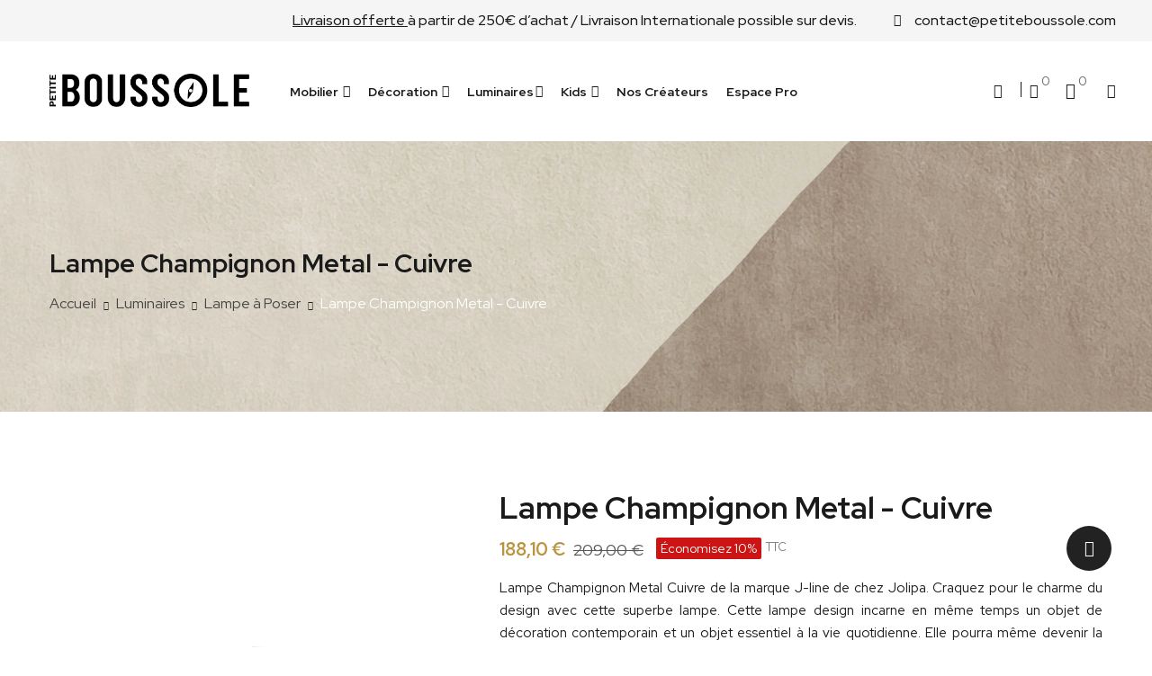

--- FILE ---
content_type: text/html; charset=utf-8
request_url: https://petiteboussole.com/lampe-a-poser/3856-lampe-champignon-metal-cuivre-5400924490881.html
body_size: 48594
content:
<!doctype html>
<html lang="fr">

  <head>
    
      
  <meta charset="utf-8">


  <meta http-equiv="x-ua-compatible" content="ie=edge">



  <link rel="canonical" href="https://petiteboussole.com/lampe-a-poser/3856-lampe-champignon-metal-cuivre-5400924490881.html">

  <title>Lampe Champignon Metal - Cuivre</title>
  <meta name="description" content="Lampe Champignon Metal Cuivre de la marque J-line de chez Jolipa. Craquez pour le charme du design avec cette superbe lampe. Cette lampe design incarne en mê...">
  <meta name="keywords" content="product parent categorie nameproduct categorie nameproduct manufacturer">
      <meta name="robots" content="index,index">
        <link rel="canonical" href="https://petiteboussole.com/lampe-a-poser/3856-lampe-champignon-metal-cuivre-5400924490881.html">
    
        



  <meta name="viewport" content="width=device-width, initial-scale=1">



  <link rel="icon" type="image/vnd.microsoft.icon" href="https://petiteboussole.com/img/favicon.ico?1723459813">
  <link rel="shortcut icon" type="image/x-icon" href="https://petiteboussole.com/img/favicon.ico?1723459813">

<script type="text/javascript" src="https://petiteboussole.com/themes/laber_rubix_homepage5/assets/js/jquery.min.js"></script>

<link href="https://fonts.googleapis.com/css2?family=Red+Hat+Display:ital,wght@0,400;0,500;0,700;0,900;1,400;1,500;1,700;1,900&display=swap" rel="stylesheet">

<!-- Google tag (gtag.js) -->
<script async src="https://www.googletagmanager.com/gtag/js?id=G-RLGFXLXTP7"></script>
<script>
    window.dataLayer = window.dataLayer || [];
    function gtag(){dataLayer.push(arguments);}
    gtag('js', new Date());
    gtag('config', 'G-RLGFXLXTP7');
</script>


    <link rel="stylesheet" href="https://cdn.jsdelivr.net/npm/@alma/widgets@4.x.x/dist/widgets.min.css" type="text/css" media="all">
  <link rel="stylesheet" href="https://petiteboussole.com/themes/laber_rubix_homepage5/assets/cache/theme-2cc95c1263.css" type="text/css" media="all">




  

  <script type="text/javascript">
        var AdvancedEmailGuardData = {"meta":{"isGDPREnabled":false,"isLegacyOPCEnabled":false,"isLegacyMAModuleEnabled":false,"validationError":null},"settings":{"recaptcha":{"type":"v2_cbx","key":"6LdgYZQUAAAAACYV4gmVCMfE_W-8B3oJ_P5GP2kZ","forms":{"contact_us":{"size":"normal","align":"offset","offset":3},"register":{"size":"normal","align":"center","offset":1},"login":{"size":"normal","align":"center","offset":1}},"language":"shop","theme":"light","position":"bottomright","hidden":false,"deferred":false}},"context":{"ps":{"v17":true,"v17pc":true,"v17ch":true,"v16":false,"v161":false,"v15":false},"languageCode":"fr","pageName":"product"},"trans":{"genericError":"Une erreur s'est produite, veuillez r\u00e9essayer."}};
        var BONINSTAGRAM_DISPLAY_CAROUSEL = "1";
        var BONINSTAGRAM_LIMIT = "9";
        var LEO_COOKIE_THEME = "AP_MODULE_PANEL_CONFIG";
        var base_dir = "\/modules\/";
        var etsSeoFo = {"currentController":"product","conf":{"removeId":false}};
        var prestashop = {"cart":{"products":[],"totals":{"total":{"type":"total","label":"Total","amount":0,"value":"0,00\u00a0\u20ac"},"total_including_tax":{"type":"total","label":"Total TTC","amount":0,"value":"0,00\u00a0\u20ac"},"total_excluding_tax":{"type":"total","label":"Total HT :","amount":0,"value":"0,00\u00a0\u20ac"}},"subtotals":{"products":{"type":"products","label":"Sous-total","amount":0,"value":"0,00\u00a0\u20ac"},"discounts":null,"shipping":{"type":"shipping","label":"Livraison","amount":0,"value":""},"tax":null},"products_count":0,"summary_string":"0 articles","vouchers":{"allowed":1,"added":[]},"discounts":[],"minimalPurchase":0,"minimalPurchaseRequired":""},"currency":{"id":1,"name":"Euro","iso_code":"EUR","iso_code_num":"978","sign":"\u20ac"},"customer":{"lastname":null,"firstname":null,"email":null,"birthday":null,"newsletter":null,"newsletter_date_add":null,"optin":null,"website":null,"company":null,"siret":null,"ape":null,"is_logged":false,"gender":{"type":null,"name":null},"addresses":[]},"language":{"name":"Fran\u00e7ais (French)","iso_code":"fr","locale":"fr-FR","language_code":"fr","is_rtl":"0","date_format_lite":"d\/m\/Y","date_format_full":"d\/m\/Y H:i:s","id":1},"page":{"title":"","canonical":"https:\/\/petiteboussole.com\/lampe-a-poser\/3856-lampe-champignon-metal-cuivre-5400924490881.html","meta":{"title":"Lampe Champignon Metal - Cuivre","description":"Lampe Champignon Metal Cuivre de la marque J-line de chez Jolipa. Craquez pour le charme du design avec cette superbe lampe. Cette lampe design incarne en m\u00ea...","keywords":"product parent categorie nameproduct categorie nameproduct manufacturer","robots":"index"},"page_name":"product","body_classes":{"lang-fr":true,"lang-rtl":false,"country-FR":true,"currency-EUR":true,"layout-full-width":true,"page-product":true,"tax-display-enabled":true,"product-id-3856":true,"product-Lampe Champignon Metal - Cuivre":true,"product-id-category-63":true,"product-id-manufacturer-29":true,"product-id-supplier-0":true,"product-available-for-order":true},"admin_notifications":[]},"shop":{"name":"PETITE BOUSSOLE  ","logo":"https:\/\/petiteboussole.com\/img\/logo-1722336870.jpg","stores_icon":"https:\/\/petiteboussole.com\/img\/logo_stores.png","favicon":"https:\/\/petiteboussole.com\/img\/favicon.ico"},"urls":{"base_url":"https:\/\/petiteboussole.com\/","current_url":"https:\/\/petiteboussole.com\/lampe-a-poser\/3856-lampe-champignon-metal-cuivre-5400924490881.html","shop_domain_url":"https:\/\/petiteboussole.com","img_ps_url":"https:\/\/petiteboussole.com\/img\/","img_cat_url":"https:\/\/petiteboussole.com\/img\/c\/","img_lang_url":"https:\/\/petiteboussole.com\/img\/l\/","img_prod_url":"https:\/\/petiteboussole.com\/img\/p\/","img_manu_url":"https:\/\/petiteboussole.com\/img\/m\/","img_sup_url":"https:\/\/petiteboussole.com\/img\/su\/","img_ship_url":"https:\/\/petiteboussole.com\/img\/s\/","img_store_url":"https:\/\/petiteboussole.com\/img\/st\/","img_col_url":"https:\/\/petiteboussole.com\/img\/co\/","img_url":"https:\/\/petiteboussole.com\/themes\/laber_rubix_homepage5\/assets\/img\/","css_url":"https:\/\/petiteboussole.com\/themes\/laber_rubix_homepage5\/assets\/css\/","js_url":"https:\/\/petiteboussole.com\/themes\/laber_rubix_homepage5\/assets\/js\/","pic_url":"https:\/\/petiteboussole.com\/upload\/","pages":{"address":"https:\/\/petiteboussole.com\/adresse","addresses":"https:\/\/petiteboussole.com\/adresses","authentication":"https:\/\/petiteboussole.com\/connexion","cart":"https:\/\/petiteboussole.com\/panier","category":"https:\/\/petiteboussole.com\/index.php?controller=category","cms":"https:\/\/petiteboussole.com\/index.php?controller=cms","contact":"https:\/\/petiteboussole.com\/nous-contacter","discount":"https:\/\/petiteboussole.com\/reduction","guest_tracking":"https:\/\/petiteboussole.com\/suivi-commande-invite","history":"https:\/\/petiteboussole.com\/historique-commandes","identity":"https:\/\/petiteboussole.com\/identite","index":"https:\/\/petiteboussole.com\/","my_account":"https:\/\/petiteboussole.com\/mon-compte","order_confirmation":"https:\/\/petiteboussole.com\/confirmation-commande","order_detail":"https:\/\/petiteboussole.com\/index.php?controller=order-detail","order_follow":"https:\/\/petiteboussole.com\/suivi-commande","order":"https:\/\/petiteboussole.com\/commande","order_return":"https:\/\/petiteboussole.com\/index.php?controller=order-return","order_slip":"https:\/\/petiteboussole.com\/avoirs","pagenotfound":"https:\/\/petiteboussole.com\/page-introuvable","password":"https:\/\/petiteboussole.com\/recuperation-mot-de-passe","pdf_invoice":"https:\/\/petiteboussole.com\/index.php?controller=pdf-invoice","pdf_order_return":"https:\/\/petiteboussole.com\/index.php?controller=pdf-order-return","pdf_order_slip":"https:\/\/petiteboussole.com\/index.php?controller=pdf-order-slip","prices_drop":"https:\/\/petiteboussole.com\/promotions","product":"https:\/\/petiteboussole.com\/index.php?controller=product","search":"https:\/\/petiteboussole.com\/recherche","sitemap":"https:\/\/petiteboussole.com\/plan-site","stores":"https:\/\/petiteboussole.com\/magasins","supplier":"https:\/\/petiteboussole.com\/fournisseur","register":"https:\/\/petiteboussole.com\/connexion?create_account=1","order_login":"https:\/\/petiteboussole.com\/commande?login=1"},"alternative_langs":[],"theme_assets":"\/themes\/laber_rubix_homepage5\/assets\/","actions":{"logout":"https:\/\/petiteboussole.com\/?mylogout="},"no_picture_image":{"bySize":{"cart_default":{"url":"https:\/\/petiteboussole.com\/img\/p\/fr-default-cart_default.jpg","width":125,"height":155},"small_default":{"url":"https:\/\/petiteboussole.com\/img\/p\/fr-default-small_default.jpg","width":190,"height":236},"home_default":{"url":"https:\/\/petiteboussole.com\/img\/p\/fr-default-home_default.jpg","width":410,"height":509},"medium_default":{"url":"https:\/\/petiteboussole.com\/img\/p\/fr-default-medium_default.jpg","width":550,"height":683},"large_default":{"url":"https:\/\/petiteboussole.com\/img\/p\/fr-default-large_default.jpg","width":800,"height":994}},"small":{"url":"https:\/\/petiteboussole.com\/img\/p\/fr-default-cart_default.jpg","width":125,"height":155},"medium":{"url":"https:\/\/petiteboussole.com\/img\/p\/fr-default-home_default.jpg","width":410,"height":509},"large":{"url":"https:\/\/petiteboussole.com\/img\/p\/fr-default-large_default.jpg","width":800,"height":994},"legend":""}},"configuration":{"display_taxes_label":true,"display_prices_tax_incl":true,"is_catalog":false,"show_prices":true,"opt_in":{"partner":false},"quantity_discount":{"type":"discount","label":"Remise sur prix unitaire"},"voucher_enabled":1,"return_enabled":0},"field_required":[],"breadcrumb":{"links":[{"title":"Accueil","url":"https:\/\/petiteboussole.com\/"},{"title":"Luminaires","url":"https:\/\/petiteboussole.com\/12-luminaires"},{"title":"Lampe \u00e0 Poser","url":"https:\/\/petiteboussole.com\/63-lampe-a-poser"},{"title":"Lampe Champignon Metal - Cuivre","url":"https:\/\/petiteboussole.com\/lampe-a-poser\/3856-lampe-champignon-metal-cuivre-5400924490881.html"}],"count":4},"link":{"protocol_link":"https:\/\/","protocol_content":"https:\/\/"},"time":1769632382,"static_token":"394830524b173e820870d59eb8e6f96d","token":"04c1205274996579130c1d53c8ff1075","debug":false};
        var psemailsubscription_subscription = "https:\/\/petiteboussole.com\/module\/ps_emailsubscription\/subscription";
        var psr_icon_color = "#C45824";
      </script>
<script>
function setupDiscoverLink() {
    function scrollToBestSellers() {
        const bestSellersSection = document.getElementById('BestSellers');
        bestSellersSection.scrollIntoView({ behavior: 'smooth' });
    }
    const links = document.querySelectorAll('a');
    links.forEach(link => {
        link.addEventListener('click', function(event) {
            const href = link.getAttribute('href');
            if (href === '#BestSellers') {
                event.preventDefault();
                scrollToBestSellers();
                history.replaceState({}, '', href);
            }
        });
    });
}
window.addEventListener('DOMContentLoaded', setupDiscoverLink);
document.addEventListener("DOMContentLoaded", function() {
    const selectElement = document.getElementById("contactSelect");
    const options = selectElement.children;
    for (let i = 0; i < options.length; i++) {
        if (options[i].value === "2") {
            options[i].setAttribute("selected", "selected");
            break;
        }
    }
});
</script>

  


  <meta name="google-site-verification" content="nlIIlL7UeXVE-lOu2bmzJt5Wo0fiRUdzIVIjE1VzeAc" /><!-- Google tag (gtag.js) -->
<script async src="https://www.googletagmanager.com/gtag/js?id=AW-10851556602"></script>
<script>
  window.dataLayer = window.dataLayer || [];
  function gtag(){dataLayer.push(arguments);}
  gtag('js', new Date());

  gtag('config', 'AW-10851556602', {'allow_enhanced_conversions': true});
</script>
<!-- Open Graph -->
<meta property="og:title" content="Lampe à Poser Lampe Champignon Metal - Cuivre" />
<meta property="og:description" content="Lampe Champignon Metal Cuivre de la marque J-line de chez Jolipa. Craquez pour le charme du design avec cette superbe lampe. Cette lampe design incarne en mê..." />
<meta property="og:image" content="https://petiteboussole.com/43810/lampe-champignon-metal-cuivre.jpg" />
<meta property="og:image" content="https://petiteboussole.com/43811/lampe-champignon-metal-cuivre.jpg" />
<meta property="og:image" content="https://petiteboussole.com/43812/lampe-champignon-metal-cuivre.jpg" />
<meta property="og:image" content="https://petiteboussole.com/43813/lampe-champignon-metal-cuivre.jpg" />
<meta property="og:type" content="company" />

<!-- Twitter Cards -->
<meta name="twitter:domain" content="petiteboussole.com" />
<meta name="twitter:card" content="summary_large_image"><meta name="twitter:title" content="Lampe à Poser Lampe Champignon Metal - Cuivre"><meta name="twitter:description" content="Lampe Champignon Metal Cuivre de la marque J-line de chez Jolipa. Craquez pour le charme du design avec cette superbe lampe. Cette lampe design incarne en même temps un objet de décoration contemporain et un objet essentiel à la vie quotidienne. Elle pourra même devenir la pièce maitresse de votre décoration. Idéale dans une entrée sur une commode, au sol dans un coin de votre salon ou bien même en guise de lampe de chevet dans votre chambre à coucher. Lampe vendue avec câble électrique 220 cm et raccord inclus norme UE - raccord standard E27 Matériaux: MétalDimension: Longueur 35 cm - Largeur 35 cm - Hauteur 43 cmCouleur: Cuivre"><meta name="twitter:image:src" content="https://petiteboussole.com/43810-home_default/lampe-champignon-metal-cuivre.jpg">
<meta http-equiv="X-UA-Compatible" content="IE=edge,chrome=1" />
<meta http-equiv="cleartype" content="on" />
<meta http-equiv="x-dns-prefetch-control" value="on" />
<meta name="HandheldFriendly" content="true" />
<meta name="MobileOptimized" content="640" />
<meta name="apple-mobile-web-app-capable" content="yes" />
<link rel="dns-prefetch" href="//www.google-analytics.com" />
<link rel="dns-prefetch" href="//twitter.com" />
<link rel="dns-prefetch" href="//facebook.com" />
<link rel="dns-prefetch" href="//apis.google.com" />
<link rel="dns-prefetch" href="//fonts.googleapis.com" />
<link rel="dns-prefetch" href="//ssl.gstatic.com" />
<link rel="dns-prefetch" href="//petiteboussole.com" />

<link rel="preconnect" href="//www.google-analytics.com" crossorigin />
<link rel="preconnect" href="//twitter.com" crossorigin />
<link rel="preconnect" href="//facebook.com" crossorigin />
<link rel="preconnect" href="//apis.google.com" crossorigin />
<link rel="preconnect" href="//fonts.googleapis.com" crossorigin />
<link rel="preconnect" href="//ssl.gstatic.com" crossorigin />
<link rel="preconnect" href="//petiteboussole.com" crossorigin />

	<meta data-module="adp-microdatos-opengraph-begin_p17v2.2.17" />
	<meta property="og:url" content="https://petiteboussole.com/lampe-a-poser/3856-lampe-champignon-metal-cuivre-5400924490881.html" />

	<meta property="og:title" content="Lampe Champignon Metal - Cuivre" />
	<meta property="og:description" content="Lampe Champignon Metal Cuivre de la marque J-line de chez Jolipa. Craquez pour le charme du design avec cette superbe lampe. Cette lampe design incarne en mê..." />
	<meta property="og:site_name" content="PETITE BOUSSOLE  " />
	<meta property="og:locale" content="fr" />
	
	<meta property="og:type" content="product" />

		
		<meta property="product:retailer_item_id" content="3856"/>
	
			<meta property="og:image" content="https://petiteboussole.com/43810-large_default/lampe-champignon-metal-cuivre.jpg"/>
		<meta property="og:image:type" content="image/jpeg"/>
		<meta property="og:image:width" content="800"/>
		<meta property="og:image:height" content="994"/>
		<meta property="og:image:alt" content="Lampe Champignon Metal - Cuivre"/>
	
			<meta property="product:availability" content="in stock"/>
		

	      	<meta property="product:brand" content="J-LINE" />
 	
 			<meta property="product:condition" content="new" />
	
								<meta property="product:price:amount" content="188.10" />
			<meta property="product:price:currency" content="EUR" />
			
		  	<meta property="product:weight:value" content="1.500000"/>
	  	<meta property="product:weight:units" content="kg"/>
	
	
<!-- TwitterCard -->
<meta name="twitter:card" content="summary_large_image">

	<meta name="twitter:title" content="Lampe Champignon Metal - Cuivre">

	<meta name="twitter:description" content="Lampe Champignon Metal Cuivre de la marque J-line de chez Jolipa. Craquez pour le charme du design avec cette superbe lampe. Cette lampe design incarne en mê...">


			<meta property="twitter:image" content="https://petiteboussole.com/43810-large_default/lampe-champignon-metal-cuivre.jpg"/>
		<meta property="twitter:image:alt" content="Lampe Champignon Metal - Cuivre"/>
	


<meta name="twitter:site" content="PETITE BOUSSOLE  ">

<meta name="twitter:creator" content="PETITE BOUSSOLE  ">

<meta name="twitter:domain" content="https://petiteboussole.com/lampe-a-poser/3856-lampe-champignon-metal-cuivre-5400924490881.html">
	
	<meta data-module="adp-microdatos-opengraph-end_p17v2.2.17" />
<!-- Microdatos Organization -->
	
<script type="application/ld+json" id="adpmicrodatos-organization-ps17v2.2.17">
{
    "@context": "http://schema.org",
    "@type" : "Organization",
    "name" : "PETITE BOUSSOLE  ",
    "url" : "https://petiteboussole.com/",
    "logo" : [
    	{

    	"@type" : "ImageObject",
    	"url" : "https://petiteboussole.com/img/logo-1722336870.jpg"
    	}
    ],
    "email" : "contact@petiteboussole.com"
			,"address": {
	    "@type": "PostalAddress",
	    "addressLocality": "Paris.",
	    "postalCode": "75001",
	    "streetAddress": "15 Rue Des Halles",
	    "addressRegion": "",
	    "addressCountry": "FR"
	}
		}
</script>


<!-- Microdatos Webpage -->
	
<script type="application/ld+json" id="adpmicrodatos-webpage-ps17v2.2.17">
{
    "@context": "http://schema.org",
    "@type" : "WebPage",
    "isPartOf": [{
        "@type":"WebSite",
        "url":  "https://petiteboussole.com/",
        "name": "PETITE BOUSSOLE  "
    }],
    "name": "Lampe Champignon Metal - Cuivre",
    "url": "https://petiteboussole.com/lampe-a-poser/3856-lampe-champignon-metal-cuivre-5400924490881.html"
}
</script>



<!-- Microdatos Breadcrumb -->
	<script type="application/ld+json" id="adpmicrodatos-breadcrumblist-ps17v2.2.17">
    {
        "itemListElement": [
            {
                "item": "https://petiteboussole.com/",
                "name": "Accueil",
                "position": 1,
                "@type": "ListItem"
            }, 
            {
                "item": "https://petiteboussole.com/12-luminaires",
                "name": "Luminaires",
                "position": 2,
                "@type": "ListItem"
            }, 
            {
                "item": "https://petiteboussole.com/63-lampe-a-poser",
                "name": "Lampe \u00e0 Poser",
                "position": 3,
                "@type": "ListItem"
            } 
        ],
        "@context": "https://schema.org/",
        "@type": "BreadcrumbList"
    }
</script>

<!-- Microdatos Producto -->
	<script type="application/ld+json" id="adpmicrodatos-product-ps17v2.2.17">
{
    "name": "Lampe Champignon Metal - Cuivre",
    "image": ["https:\/\/petiteboussole.com\/43810-large_default\/lampe-champignon-metal-cuivre.jpg"],
    "url": "https://petiteboussole.com/lampe-a-poser/3856-lampe-champignon-metal-cuivre-5400924490881.html",
    "productID": "3856",
    "gtin13": "5400924490881",
    "category": "lampe-a-poser",
    "sku": "49088",
    "mpn": "49088",
    "brand": {
        "@type": "Brand",
        "name": "J-LINE"
    },
    "review": {
        "@type": "Review",
        "reviewRating": {
          "@type": "Rating",
          "ratingValue": "4",
          "bestRating": "5"
        },
        "author": {
          "@type": "Organization",
          "name": "PETITE BOUSSOLE"
        }
    },
    "aggregateRating": {
        "@type": "AggregateRating",
        "ratingValue": "4.6",
        "reviewCount": "189"
    },
    "description": "Lampe Champignon Metal Cuivre de la marque J-line de chez Jolipa. Craquez pour le charme du design avec cette superbe lampe. Cette lampe design incarne en m\u00eame temps un objet de d\u00e9coration contemporain et un objet essentiel \u00e0 la vie quotidienne. Elle pourra m\u00eame devenir la pi\u00e8ce maitresse de votre d\u00e9coration. Id\u00e9ale dans une entr\u00e9e sur une commode, au sol dans un coin de votre salon ou bien m\u00eame en guise de lampe de chevet dans votre chambre \u00e0 coucher.\nLampe vendue avec c\u00e2ble \u00e9lectrique 220 cm et raccord inclus norme UE - raccord standard E27\nMat\u00e9riaux: M\u00e9talDimension: Longueur 35 cm - Largeur 35 cm - Hauteur 43 cmCouleur: Cuivre",
    "offers": {
        "availability": "https://schema.org/InStock",
 
        "price": "188.10",
        "priceCurrency": "EUR",
        "priceValidUntil": "2025-12-31",
        "url": "https://petiteboussole.com/lampe-a-poser/3856-lampe-champignon-metal-cuivre-5400924490881.html",
              "itemCondition": "https://schema.org/NewCondition",
                "seller":{
            "name": "PETITE BOUSSOLE  ",
            "@type": "Organization"
        },
          "@type": "Offer"
  },    "@context": "https://schema.org/",
    "@type": "Product"
}
</script>

<!-- @file modules\appagebuilder\views\templates\hook\header -->

<script>
	/**
	 * List functions will run when document.ready()
	 */
	var ap_list_functions = [];
	/**
	 * List functions will run when window.load()
	 */
	var ap_list_functions_loaded = [];

	/**
	 * List functions will run when document.ready() for theme
	 */

	var products_list_functions = [];
</script>


<script type='text/javascript'>
	var leoOption = {
		category_qty:1,
		product_list_image:0,
		product_one_img:1,
		productCdown: 1,
		productColor: 0,
		homeWidth: 410,
		homeheight: 509,
	}

	ap_list_functions.push(function(){
		if (typeof $.LeoCustomAjax !== "undefined" && $.isFunction($.LeoCustomAjax)) {
			var leoCustomAjax = new $.LeoCustomAjax();
			leoCustomAjax.processAjax();
		}
	});
</script>




    
          <meta property="og:type" content="product">
      <meta property="og:url" content="https://petiteboussole.com/lampe-a-poser/3856-lampe-champignon-metal-cuivre-5400924490881.html">
      <meta property="og:title" content="Lampe Champignon Metal - Cuivre">
      <meta property="og:site_name" content="PETITE BOUSSOLE  ">
      <meta property="og:description" content="Lampe Champignon Metal Cuivre de la marque J-line de chez Jolipa. Craquez pour le charme du design avec cette superbe lampe. Cette lampe design incarne en mê...">
      <meta property="og:image" content="https://petiteboussole.com/43810-large_default/lampe-champignon-metal-cuivre.jpg">
              <meta property="product:pretax_price:amount" content="156.75">
      <meta property="product:pretax_price:currency" content="EUR">
      <meta property="product:price:amount" content="188.1">
      <meta property="product:price:currency" content="EUR">
              <meta property="product:weight:value" content="1.500000">
      <meta property="product:weight:units" content="kg">
              <meta name="twitter:title" content="Lampe Champignon Metal - Cuivre">
      <meta name="twitter:description" content="Lampe Champignon Metal Cuivre de la marque J-line de chez Jolipa. Craquez pour le charme du design avec cette superbe lampe. Cette lampe design incarne en mê...">
      <meta name="twitter:image" content="https://petiteboussole.com/43810-large_default/lampe-champignon-metal-cuivre.jpg">
      <meta name="twitter:card" content="summary_large_image">
                                          <script type='application/ld+json' class='ets-seo-schema-graph--main'>
            {"@context":"https://schema.org","@graph":[{"@type":"WebSite","@id":"https://petiteboussole.com/#website","url":"https://petiteboussole.com/","name":"PETITE BOUSSOLE  ","potentialAction":{"@type":"SearchAction","target":"https://petiteboussole.com/search?s={search_term_string}","query-input":"required name=search_term_string"}},{"@type":"Organization","@id":"https://petiteboussole.com/#organization","name":"PETITE BOUSSOLE  ","url":"https://petiteboussole.com/","sameAs":["https://www.instagram.com/petite__boussole"],"logo":{"@type":"ImageObject","@id":"https://petiteboussole.com/#logo","url":"https://petiteboussole.com/img/social/172566490498354.png","caption":"PETITE BOUSSOLE  "},"image":{"@id":"https://petiteboussole.com/#logo"}},{"@type":"BreadcrumbList","@id":"https://petiteboussole.com/#breadcrumb","itemListElement":[{"@type":"ListItem","position":1,"item":{"@type":"WebPage","name":"Home","@id":"https://petiteboussole.com/","url":"https://petiteboussole.com/"}},{"@type":"ListItem","position":2,"item":{"@type":"WebPage","name":"Lampe \u00e0 Poser","@id":"https://petiteboussole.com/63-lampe-a-poser","url":"https://petiteboussole.com/63-lampe-a-poser"}},{"@type":"ListItem","position":3,"item":{"@type":"WebPage","name":"Lampe Champignon Metal - Cuivre","@id":"https://petiteboussole.com/lampe-a-poser/3856-lampe-champignon-metal-cuivre-5400924490881.html","url":"https://petiteboussole.com/lampe-a-poser/3856-lampe-champignon-metal-cuivre-5400924490881.html"}}]}]}
        </script>
    
  </head>
  <body id="product" class="subpage lang-fr country-fr currency-eur layout-full-width page-product tax-display-enabled product-id-3856 product-lampe-champignon-metal-cuivre product-id-category-63 product-id-manufacturer-29 product-id-supplier-0 product-available-for-order">
    
      
    

    <main>
      
              
      <header id="header">
        
          
  <div class="header-banner">
    
  </div>


  <nav class="header-nav">
    <div class="container">
      <div class="row">
        <div class="topbar hidden-sm-down" style="position:relative; width:100%;">
  <div class="container" style="position:relative; width:100%;">

    <!-- Texte promo centré -->
    <div style="text-align:center; width:100%; font-size:14px; line-height:1.4;">
           	  	  <div class="top-free-shipping">
<p style="text-align: center;"><span style="text-decoration: underline;">Livraison offerte </span> à partir de 250€ d’achat / Livraison Internationale possible sur devis. </p>
</div>
     
    </div>

    <!-- Mail collé à droite -->
    <div style="position:absolute; right:0!important; top:50%!important; transform:translateY(-50%)!important; font-size:14px; white-space:nowrap;">
      <div id="_desktop_contact_link" class="pull-left">
  <div id="contact-link">
	<ul>
		
						  <li class="item">
			<i class="icon-envelope"></i>
			contact@petiteboussole.com
		  </li>
				
	
	</ul>
  </div>
</div>

    </div>

  </div>
</div>

        <div class="hidden-md-up text-sm-center mobile">
          <div class="float-xs-left" id="labermenu-icon">
            <i class="material-icons d-inline">&#xE5D2;</i>
          </div>
          <div class="float-xs-right" id="_mobile_cart"></div>
		  <div class="top-logo" id="_mobile_logo"></div>
          <div class="clearfix"></div>
		  <div class="Search_top" id="_mobile_Search_top"></div>
		  <div class="clearfix"></div>
        </div>
      </div>
    </div>
  </nav>


  <div class="header-top">
    <div class="container">
       <div class="row">
		
        <div class="top-logo col-lg-3 col-md-3 col-sm-12 col-xs-12 hidden-sm-down" id="_desktop_logo">
            				<div class="h1">
					<a href="https://petiteboussole.com/">
					  <img class="logo img-responsive" src="https://petiteboussole.com/img/logo-1722336870.jpg" alt="PETITE BOUSSOLE décoration et mobilier">
					</a>
				</div>
                    </div>
        <div class="position-static pull-right col-lg-4 col-md-3 col-sm-12 col-xs-12 hidden-sm-down">
				<div class="pull-right  hidden-sm-down">
	<div class="laberSearch-dropdown  dropdown js-dropdown">
		<span class="expand-more" data-toggle="dropdown">
			<i class="icon-magnifier"></i>
		</span>
		<div class="dropdown-menu">
			<div id="_desktop_Search_top">
				<div class="laberSearch">
					<div class="laberSearch-i">
						<div id="search_widget" class=" search-widget" data-search-controller-url="https://petiteboussole.com/recherche">
							<div class="wrap_search_widget">
								<form method="get" action="https://petiteboussole.com/recherche" id="searchbox">
									<input type="hidden" name="controller" value="search" />
									<input type="text" id="input_search" name="search_query" placeholder="Rechercher..." class="ui-autocomplete-input" autocomplete="off" />
									<i class="main-icon-search laber-icon"></i>
									<button type="submit">
										<span><i class="icon-magnifier"></i></span>
									</button>
								</form>
								<div id="search_popup"></div>
							</div>
						</div>
					</div>
				</div>
			</div>
		</div>
	</div>
</div>
<div id="_desktop_cart" class=" pull-right hidden-sm-down">
  <div class="blockcart laber-cart dropdown js-dropdown " data-refresh-url="//petiteboussole.com/module/ps_shoppingcart/ajax">
      <div class="expand-more" data-toggle="dropdown">
			<a class="cart" rel="nofollow" href="//petiteboussole.com/panier?action=show">
				<span class="icon">
					<i class="icon-handbag"></i>
					<span class="cart-products-count">0</span>	
				</span>	
							</a>
		</div>
		<div class="dropdown-menu">
			<div class="cart_block block exclusive">
									<p class="no-item">
						Vous n'avez aucun article dans votre panier.
					</p>
							</div>
		</div>
	</div>
</div>
<script type="text/javascript">
var wishlistProductsIds='';
var baseDir ='https://petiteboussole.com/';
var static_token='394830524b173e820870d59eb8e6f96d';
var isLogged ='0';
var loggin_required='Vous devez être connecté pour gérer votre liste de souhaits.';
var added_to_wishlist ='Le produit a été ajouté avec succès à votre liste de souhaits.';
var mywishlist_url='https://petiteboussole.com/module/blockwishlist/mywishlist';
	var isLoggedWishlist=false;
</script>
<div id="_desktop_wishtlistTop" class="pull-right hidden-sm-down">
	<div class="laberwishtlistTop">
		<a class="wishtlist_top" href="https://petiteboussole.com/module/blockwishlist/mywishlist">
			<span class="icon">
				<i class="icon-heart"></i>
				<span class="cart-wishlist-number">0</span>
			</span>
						
		</a>
	</div>
</div><div class="pull-right hidden-sm-down">
	<div class="laberUserInfo dropdown js-dropdown ">
		<div class="expand-more" data-toggle="dropdown">
			<div class="laberUser">
				<p class="nameuser">
					<i class="icon-user"></i>
										<span>Register or Sign in</span>
									</p>
			</div>
			
  
		</div>
<div class="laber-user-info dropdown-menu">
		<div class="popup-content" style="display: block;">
					<ul class="user-info">
                                            		      			      		<li>
                                    <p>DÉJA CLIENT ?</p>
                                    <div class="deja" style="text-align: center;padding: 10px 0;margin-bottom: 10px">
                                     <a data-enable-sociallogin="enable" data-type="popup" data-layout="login" href="/connexion?back=my-account" title="Se Connecter" rel="nofollow" style="color: white">
					  	<i class="fa fa-sign-in" aria-hidden="true"></i>
			            <span>Se Connecter</span>
                                        </a></div>
                                        <a href="/recuperation-mot-de-passe">Mot de passe oublié ?</a>
					</li>
                                        <hr>
		      				    <li>
                                <p>NOUVEAU CLIENT ?</p>
			        <div class="deja" style="text-align: center;;padding: 10px 0;margin-bottom: 10px">
                                <a href="/connexion?create_account=1" title="Créer mon compte" rel="nofollow" style="color: white">
			          <i class="fa fa-user-o" aria-hidden="true"></i>
			          <span>Créer mon compte</span>
                                    </a></div>
			     </li>
                                                          <hr>
                             <li class="link-ana"><a class="account dropdown-item" href="/nous-contacter">Retourner un article</a></li>
                             <li class="link-ana"><a class="account dropdown-item" href="/historique-commandes">Suivre mes commandes</a></li>
                             <li class="link-ana"><a class="account dropdown-item" href="/nous-contacter">Nous contacter</a></li>
				<!--<li>
			      <a
			        class="ap-btn-compare dropdown-item"
			        href="/.com/module/leofeature/productscompare"
			        title="Comparer"
			        rel="nofollow"
			      >
			        <i class="fa fa-compress" aria-hidden="true"></i>
			        <span>Comparer</span>
					<span class="ap-total-compare ap-total"></span>
			      </a>
			    </li>-->
		    </ul>
				<!--<div class="language-selector">
			<ul class="link">
						          	<li  class="current" >
		            	<a href="https:/.com/" class="dropdown-item">
		            		<span class="lang-img">
		            			<img src="/img/l/1.jpg" alt="fr" width="16" height="11" />
		            		</span>
		            		<span class="lang-name">fr</span>
		            	</a>
		          	</li>
		        			</ul>
		</div>-->
		<!--<div class="currency-selector">
			<ul class="link">
						        	<li  class="current" >
		          		<a title="Euro" rel="nofollow" href="https:/.com/?SubmitCurrency=1&amp;id_currency=1" class="dropdown-item">EUR</a>
		        	</li>
		      				</ul>
		</div>-->
	</div>
	</div>
</div>
</div>
<div id="_desktop_user_info" class="hidden-md-up">
		<div class="signin">
		<a href="https://petiteboussole.com/mon-compte"
		title="Log in to your customer account"
		rel="nofollow">
			<i class="fa fa-sign-out" aria-hidden="true"></i>
			Connexion
		</a> / <a class="register" href="https://petiteboussole.com/connexion?create_account=1">
				<i class="fa fa-user" aria-hidden="true"></i>
					Créer votre compte
				</a>
		
		</div>
	</div>

<script>
    gtag(
        'event',
        'conversion',
        {"send_to":"AW-10851556602\/3NahCOCT0csYEPq5trYo","value":"188.1","currency":"EUR"}
    );
</script>

        </div>
		<div class="container_lab_megamenu hidden-sm-down">
			<div class="laberMegamenu">
				<div class="container">
					<div class="displayMegamenu">
						
						<!-- Module Megamenu-->

<div class="lab-menu-horizontal">
  <div class="title-menu hidden-md-up">
    <span>Menu</span><i class="icon-chevron-down"></i>
  </div>
    <ul class="menu-content">
                          <li class="level-1 menu-0  parent">
          <a href="https://petiteboussole.com/10-mobilier">
                        <span>Mobilier</span>
                      </a>
          <span class="icon-drop-mobile"></span>

                      <div class="lab-sub-menu menu-dropdown col-xs-12 col-sm-12 lab-sub-center">
                              <div class="lab-menu-row row no-margin ">
                                      
                                                                                                                
                                            <div class="lab-menu-col col-xs-12 col-sm-3 col-1 CAT">
                                                  <ul class="ul-column">
                                                          <li class="menu-item item-header">
                                                                  <a href="https://petiteboussole.com/14-assise">Assise</a>
                                                              </li>
                                                          <li class="menu-item item-line">
                                                                  <a href="https://petiteboussole.com/18-canape-banquette">Canapé & Banquette</a>
                                                              </li>
                                                          <li class="menu-item item-line">
                                                                  <a href="https://petiteboussole.com/19-fauteuil-chaise">Fauteuil & Chaise</a>
                                                              </li>
                                                          <li class="menu-item item-line">
                                                                  <a href="https://petiteboussole.com/20-tabouret-banc">Tabouret & Banc</a>
                                                              </li>
                                                          <li class="menu-item item-line">
                                                                  <a href="https://petiteboussole.com/21-hamac-fauteuil-suspendu">Hamac & Fauteuil suspendu</a>
                                                              </li>
                                                          <li class="menu-item item-line">
                                                                  <a href="https://petiteboussole.com/22-pouf">Pouf</a>
                                                              </li>
                                                      </ul>
                                              </div>
                    
                                                                                                                
                                            <div class="lab-menu-col col-xs-12 col-sm-3 col-2 CAT">
                                                  <ul class="ul-column">
                                                          <li class="menu-item item-header">
                                                                  <a href="https://petiteboussole.com/15-rangement">Rangement</a>
                                                              </li>
                                                          <li class="menu-item item-line">
                                                                  <a href="https://petiteboussole.com/23-porte-manteau-patere">Porte-manteau & Patère</a>
                                                              </li>
                                                          <li class="menu-item item-line">
                                                                  <a href="https://petiteboussole.com/24-meuble-de-rangement">Meuble de Rangement</a>
                                                              </li>
                                                          <li class="menu-item item-line">
                                                                  <a href="https://petiteboussole.com/25-meuble-de-salle-de-bains">Meuble de salle de bains</a>
                                                              </li>
                                                          <li class="menu-item item-line">
                                                                  <a href="https://petiteboussole.com/26-armoire">Armoire</a>
                                                              </li>
                                                          <li class="menu-item item-line">
                                                                  <a href="https://petiteboussole.com/27-console-commode">Console & Commode</a>
                                                              </li>
                                                      </ul>
                                              </div>
                    
                                                                                                                
                                            <div class="lab-menu-col col-xs-12 col-sm-3 col-3 CAT">
                                                  <ul class="ul-column">
                                                          <li class="menu-item item-header">
                                                                  <a href="https://petiteboussole.com/16-table">Table</a>
                                                              </li>
                                                          <li class="menu-item item-line">
                                                                  <a href="https://petiteboussole.com/28-table-a-manger">Table à manger</a>
                                                              </li>
                                                          <li class="menu-item item-line">
                                                                  <a href="https://petiteboussole.com/29-table-basse">Table Basse</a>
                                                              </li>
                                                          <li class="menu-item item-line">
                                                                  <a href="https://petiteboussole.com/30-table-d-appoint">Table d'Appoint</a>
                                                              </li>
                                                          <li class="menu-item item-line">
                                                                  <a href="https://petiteboussole.com/31-table-de-chevet">Table de Chevet</a>
                                                              </li>
                                                      </ul>
                                              </div>
                    
                                                                                                                
                                            <div class="lab-menu-col col-xs-12 col-sm-3 col-4 CAT">
                                                  <ul class="ul-column">
                                                          <li class="menu-item item-header">
                                                                  <a href="https://petiteboussole.com/17-mobilier-de-jardin">Mobilier de jardin</a>
                                                              </li>
                                                          <li class="menu-item item-line">
                                                                  <a href="https://petiteboussole.com/32-canape-exterieur">Canapé Extérieur</a>
                                                              </li>
                                                          <li class="menu-item item-line">
                                                                  <a href="https://petiteboussole.com/33-fauteuil-chaise-exterieur">Fauteuil & Chaise Extérieur</a>
                                                              </li>
                                                          <li class="menu-item item-line">
                                                                  <a href="https://petiteboussole.com/34-table-d-exterieur">Table d'Extérieur</a>
                                                              </li>
                                                          <li class="menu-item item-line">
                                                                  <a href="https://petiteboussole.com/74-salon-de-jardin">Salon de Jardin</a>
                                                              </li>
                                                          <li class="menu-item item-line">
                                                                  <a href="https://petiteboussole.com/75-chaise-longue">Chaise Longue</a>
                                                              </li>
                                                      </ul>
                                              </div>
                                                      </div>
                          </div>
                  </li>
                                <li class="level-1 menu-0  parent">
          <a href="https://petiteboussole.com/11-decoration">
                        <span>Décoration</span>
                      </a>
          <span class="icon-drop-mobile"></span>

                      <div class="lab-sub-menu menu-dropdown col-xs-12 col-sm-12 lab-sub-center">
                              <div class="lab-menu-row row no-margin ">
                                      
                                                                                                                
                                            <div class="lab-menu-col col-xs-12 col-sm-4 col-1 CAT">
                                                  <ul class="ul-column">
                                                          <li class="menu-item item-header">
                                                                  <a href="https://petiteboussole.com/35-textile">Textile</a>
                                                              </li>
                                                          <li class="menu-item item-line">
                                                                  <a href="https://petiteboussole.com/38-tapis">Tapis</a>
                                                              </li>
                                                          <li class="menu-item item-line">
                                                                  <a href="https://petiteboussole.com/39-coussin">Coussin</a>
                                                              </li>
                                                          <li class="menu-item item-line">
                                                                  <a href="https://petiteboussole.com/40-plaid-edredon">Plaid & Édredon</a>
                                                              </li>
                                                          <li class="menu-item item-line">
                                                                  <a href="https://petiteboussole.com/42-serviette-de-table">Serviette de Table</a>
                                                              </li>
                                                      </ul>
                                              </div>
                    
                                                                                                                
                                            <div class="lab-menu-col col-xs-12 col-sm-4 col-2 CAT">
                                                  <ul class="ul-column">
                                                          <li class="menu-item item-header">
                                                                  <a href="https://petiteboussole.com/36-deco-a-poser">Déco à poser</a>
                                                              </li>
                                                          <li class="menu-item item-line">
                                                                  <a href="https://petiteboussole.com/44-panier-boite">Panier & Boite</a>
                                                              </li>
                                                          <li class="menu-item item-line">
                                                                  <a href="https://petiteboussole.com/45-Vase-Pot">Vase & Pot</a>
                                                              </li>
                                                          <li class="menu-item item-line">
                                                                  <a href="https://petiteboussole.com/46-planche-plateau">Planche & Plateau</a>
                                                              </li>
                                                          <li class="menu-item item-line">
                                                                  <a href="https://petiteboussole.com/47-art-de-la-table">Art de la table</a>
                                                              </li>
                                                          <li class="menu-item item-line">
                                                                  <a href="https://petiteboussole.com/48-statues">Statues</a>
                                                              </li>
                                                          <li class="menu-item item-line">
                                                                  <a href="https://petiteboussole.com/51-miroir">Miroir</a>
                                                              </li>
                                                          <li class="menu-item item-line">
                                                                  <a href="https://petiteboussole.com/53-fleurs-sechees-et-artificielles">Fleurs séchées et artificielles</a>
                                                              </li>
                                                          <li class="menu-item item-line">
                                                                  <a href="https://petiteboussole.com/49-lanterne-photophore">Lanterne & Photophore</a>
                                                              </li>
                                                          <li class="menu-item item-line">
                                                                  <a href="https://petiteboussole.com/76-bougies-bougeoirs">Bougies & bougeoirs</a>
                                                              </li>
                                                      </ul>
                                              </div>
                    
                                                                                                                
                                            <div class="lab-menu-col col-xs-12 col-sm-4 col-3 CAT">
                                                  <ul class="ul-column">
                                                          <li class="menu-item item-header">
                                                                  <a href="https://petiteboussole.com/37-deco-murale">Déco murale</a>
                                                              </li>
                                                          <li class="menu-item item-line">
                                                                  <a href="https://petiteboussole.com/54-decoration-murale">Décoration Murale</a>
                                                              </li>
                                                          <li class="menu-item item-line">
                                                                  <a href="https://petiteboussole.com/55-decoration-a-suspendre">Décoration à Suspendre</a>
                                                              </li>
                                                          <li class="menu-item item-line">
                                                                  <a href="https://petiteboussole.com/56-miroir">Miroir</a>
                                                              </li>
                                                      </ul>
                                              </div>
                                                      </div>
                          </div>
                  </li>
                        <li class="level-1 parent "><a href="https://petiteboussole.com/12-luminaires"><span class="name">Luminaires</span></a><span class="icon-drop-mobile"></span><ul class="menu-dropdown cat-drop-menu lab-sub-auto"><li class="level-2 "><a href="https://petiteboussole.com/62-suspensions"><span class="name">Suspensions</span></a></li><li class="level-2 "><a href="https://petiteboussole.com/63-lampe-a-poser"><span class="name">Lampe à Poser</span></a></li><li class="level-2 "><a href="https://petiteboussole.com/64-lampe-murale"><span class="name">Lampe Murale</span></a></li><li class="level-2 "><a href="https://petiteboussole.com/65-cable-accessoires"><span class="name">Câble & accessoires</span></a></li></ul></li>
                                <li class="level-1 menu-0  parent">
          <a href="/13-kids">
                        <span>Kids</span>
                      </a>
          <span class="icon-drop-mobile"></span>

                      <div class="lab-sub-menu menu-dropdown col-xs-12 col-sm-4 lab-sub-center">
                              <div class="lab-menu-row row no-margin ">
                                      
                                                                                                                
                                            <div class="lab-menu-col col-xs-12 col-sm-4 col-1">
                                                  <ul class="ul-column">
                                                          <li class="menu-item item-line">
                                                                  <a href="/66-accessoires-kids">Accessoires Kids</a>
                                                              </li>
                                                          <li class="menu-item item-line">
                                                                  <a href="https://petiteboussole.com/68-mobilier-kid">Mobilier Kids</a>
                                                              </li>
                                                          <li class="menu-item item-line">
                                                                  <a href="https://petiteboussole.com/72-luminaires-kids">Luminaires kids</a>
                                                              </li>
                                                          <li class="menu-item item-line">
                                                                  <a href="https://petiteboussole.com/71-decoration-kids">Décoration kids</a>
                                                              </li>
                                                      </ul>
                                              </div>
                                                      </div>
                          </div>
                  </li>
                                <li class="level-1 menu-0 ">
          <a href="/nos-createurs">
                        <span>Nos Créateurs</span>
                      </a>
          <span class="icon-drop-mobile"></span>

                  </li>
                                <li class="level-1 menu-0 ">
          <a href="/content/14-espace-pro">
                        <span>Espace Pro</span>
                      </a>
          <span class="icon-drop-mobile"></span>

                  </li>
            </ul>

  <script type="text/javascript">
    text_more = "More";
    numLiItem = $(".lab-menu-horizontal .menu-content li.level-1").length;
    nIpadHorizontal = 4;
    nIpadVertical = 5;
    function getHtmlHide(nIpad,numLiItem) {
      var htmlLiHide="";
      if($("#more_menu").length==0)
        for(var i=nIpad+1;i<numLiItem;i++){
          var tmp = $('.lab-menu-horizontal ul.menu-content li.level-1:nth-child('+i+')').html();
          if(tmp) htmlLiHide+='<li>'+$('.lab-menu-horizontal ul.menu-content li.level-1:nth-child('+i+')').html()+'</li>';
        }
      return htmlLiHide;
    }

    htmlLiH = getHtmlHide(nIpadHorizontal,numLiItem);
    htmlLiV = getHtmlHide(nIpadVertical,numLiItem);
    htmlMenu=$(".lab-menu-horizontal").html();

    $(window).load(function(){
      addMoreResponsive(nIpadHorizontal,nIpadVertical,htmlLiH,htmlLiV,htmlMenu);
    });
    $(window).resize(function(){
      addMoreResponsive(nIpadHorizontal,nIpadVertical,htmlLiH,htmlLiV,htmlMenu);
    });
  </script>
</div>

<!-- /Module Megamenu -->

					</div>
				</div>
			</div>
		</div>
      </div>
      <div id="labermobile_top_menu_wrapper" class="row hidden-md-up">
		<div class="laber_close">
			<i class="icon-close"></i>
		</div>
        <div class="js-top-menu mobile" id="_mobile_top_menu">
			<div class="top-logo">
				<a href="https://petiteboussole.com/">
				  <img class="logo img-responsive" src="https://petiteboussole.com/img/logo-1722336870.jpg" alt="PETITE BOUSSOLE  ">
				</a>
			</div>
			<div id="_mobile_user_info" class="mobile_UserInfo">
			</div>
			<div id="_mobile_currency_selector"></div>
			<div id="_mobile_language_selector"></div>
		</div>
        <div class="js-top-menu-bottom">
			
			<!-- Module Megamenu-->

<div class="lab-menu-horizontal">
  <div class="title-menu hidden-md-up">
    <span>Menu</span><i class="icon-chevron-down"></i>
  </div>
    <ul class="menu-content">
                          <li class="level-1 menu-0  parent">
          <a href="https://petiteboussole.com/10-mobilier">
                        <span>Mobilier</span>
                      </a>
          <span class="icon-drop-mobile"></span>

                      <div class="lab-sub-menu menu-dropdown col-xs-12 col-sm-12 lab-sub-center">
                              <div class="lab-menu-row row no-margin ">
                                      
                                                                                                                
                                            <div class="lab-menu-col col-xs-12 col-sm-3 col-1 CAT">
                                                  <ul class="ul-column">
                                                          <li class="menu-item item-header">
                                                                  <a href="https://petiteboussole.com/14-assise">Assise</a>
                                                              </li>
                                                          <li class="menu-item item-line">
                                                                  <a href="https://petiteboussole.com/18-canape-banquette">Canapé & Banquette</a>
                                                              </li>
                                                          <li class="menu-item item-line">
                                                                  <a href="https://petiteboussole.com/19-fauteuil-chaise">Fauteuil & Chaise</a>
                                                              </li>
                                                          <li class="menu-item item-line">
                                                                  <a href="https://petiteboussole.com/20-tabouret-banc">Tabouret & Banc</a>
                                                              </li>
                                                          <li class="menu-item item-line">
                                                                  <a href="https://petiteboussole.com/21-hamac-fauteuil-suspendu">Hamac & Fauteuil suspendu</a>
                                                              </li>
                                                          <li class="menu-item item-line">
                                                                  <a href="https://petiteboussole.com/22-pouf">Pouf</a>
                                                              </li>
                                                      </ul>
                                              </div>
                    
                                                                                                                
                                            <div class="lab-menu-col col-xs-12 col-sm-3 col-2 CAT">
                                                  <ul class="ul-column">
                                                          <li class="menu-item item-header">
                                                                  <a href="https://petiteboussole.com/15-rangement">Rangement</a>
                                                              </li>
                                                          <li class="menu-item item-line">
                                                                  <a href="https://petiteboussole.com/23-porte-manteau-patere">Porte-manteau & Patère</a>
                                                              </li>
                                                          <li class="menu-item item-line">
                                                                  <a href="https://petiteboussole.com/24-meuble-de-rangement">Meuble de Rangement</a>
                                                              </li>
                                                          <li class="menu-item item-line">
                                                                  <a href="https://petiteboussole.com/25-meuble-de-salle-de-bains">Meuble de salle de bains</a>
                                                              </li>
                                                          <li class="menu-item item-line">
                                                                  <a href="https://petiteboussole.com/26-armoire">Armoire</a>
                                                              </li>
                                                          <li class="menu-item item-line">
                                                                  <a href="https://petiteboussole.com/27-console-commode">Console & Commode</a>
                                                              </li>
                                                      </ul>
                                              </div>
                    
                                                                                                                
                                            <div class="lab-menu-col col-xs-12 col-sm-3 col-3 CAT">
                                                  <ul class="ul-column">
                                                          <li class="menu-item item-header">
                                                                  <a href="https://petiteboussole.com/16-table">Table</a>
                                                              </li>
                                                          <li class="menu-item item-line">
                                                                  <a href="https://petiteboussole.com/28-table-a-manger">Table à manger</a>
                                                              </li>
                                                          <li class="menu-item item-line">
                                                                  <a href="https://petiteboussole.com/29-table-basse">Table Basse</a>
                                                              </li>
                                                          <li class="menu-item item-line">
                                                                  <a href="https://petiteboussole.com/30-table-d-appoint">Table d'Appoint</a>
                                                              </li>
                                                          <li class="menu-item item-line">
                                                                  <a href="https://petiteboussole.com/31-table-de-chevet">Table de Chevet</a>
                                                              </li>
                                                      </ul>
                                              </div>
                    
                                                                                                                
                                            <div class="lab-menu-col col-xs-12 col-sm-3 col-4 CAT">
                                                  <ul class="ul-column">
                                                          <li class="menu-item item-header">
                                                                  <a href="https://petiteboussole.com/17-mobilier-de-jardin">Mobilier de jardin</a>
                                                              </li>
                                                          <li class="menu-item item-line">
                                                                  <a href="https://petiteboussole.com/32-canape-exterieur">Canapé Extérieur</a>
                                                              </li>
                                                          <li class="menu-item item-line">
                                                                  <a href="https://petiteboussole.com/33-fauteuil-chaise-exterieur">Fauteuil & Chaise Extérieur</a>
                                                              </li>
                                                          <li class="menu-item item-line">
                                                                  <a href="https://petiteboussole.com/34-table-d-exterieur">Table d'Extérieur</a>
                                                              </li>
                                                          <li class="menu-item item-line">
                                                                  <a href="https://petiteboussole.com/74-salon-de-jardin">Salon de Jardin</a>
                                                              </li>
                                                          <li class="menu-item item-line">
                                                                  <a href="https://petiteboussole.com/75-chaise-longue">Chaise Longue</a>
                                                              </li>
                                                      </ul>
                                              </div>
                                                      </div>
                          </div>
                  </li>
                                <li class="level-1 menu-0  parent">
          <a href="https://petiteboussole.com/11-decoration">
                        <span>Décoration</span>
                      </a>
          <span class="icon-drop-mobile"></span>

                      <div class="lab-sub-menu menu-dropdown col-xs-12 col-sm-12 lab-sub-center">
                              <div class="lab-menu-row row no-margin ">
                                      
                                                                                                                
                                            <div class="lab-menu-col col-xs-12 col-sm-4 col-1 CAT">
                                                  <ul class="ul-column">
                                                          <li class="menu-item item-header">
                                                                  <a href="https://petiteboussole.com/35-textile">Textile</a>
                                                              </li>
                                                          <li class="menu-item item-line">
                                                                  <a href="https://petiteboussole.com/38-tapis">Tapis</a>
                                                              </li>
                                                          <li class="menu-item item-line">
                                                                  <a href="https://petiteboussole.com/39-coussin">Coussin</a>
                                                              </li>
                                                          <li class="menu-item item-line">
                                                                  <a href="https://petiteboussole.com/40-plaid-edredon">Plaid & Édredon</a>
                                                              </li>
                                                          <li class="menu-item item-line">
                                                                  <a href="https://petiteboussole.com/42-serviette-de-table">Serviette de Table</a>
                                                              </li>
                                                      </ul>
                                              </div>
                    
                                                                                                                
                                            <div class="lab-menu-col col-xs-12 col-sm-4 col-2 CAT">
                                                  <ul class="ul-column">
                                                          <li class="menu-item item-header">
                                                                  <a href="https://petiteboussole.com/36-deco-a-poser">Déco à poser</a>
                                                              </li>
                                                          <li class="menu-item item-line">
                                                                  <a href="https://petiteboussole.com/44-panier-boite">Panier & Boite</a>
                                                              </li>
                                                          <li class="menu-item item-line">
                                                                  <a href="https://petiteboussole.com/45-Vase-Pot">Vase & Pot</a>
                                                              </li>
                                                          <li class="menu-item item-line">
                                                                  <a href="https://petiteboussole.com/46-planche-plateau">Planche & Plateau</a>
                                                              </li>
                                                          <li class="menu-item item-line">
                                                                  <a href="https://petiteboussole.com/47-art-de-la-table">Art de la table</a>
                                                              </li>
                                                          <li class="menu-item item-line">
                                                                  <a href="https://petiteboussole.com/48-statues">Statues</a>
                                                              </li>
                                                          <li class="menu-item item-line">
                                                                  <a href="https://petiteboussole.com/51-miroir">Miroir</a>
                                                              </li>
                                                          <li class="menu-item item-line">
                                                                  <a href="https://petiteboussole.com/53-fleurs-sechees-et-artificielles">Fleurs séchées et artificielles</a>
                                                              </li>
                                                          <li class="menu-item item-line">
                                                                  <a href="https://petiteboussole.com/49-lanterne-photophore">Lanterne & Photophore</a>
                                                              </li>
                                                          <li class="menu-item item-line">
                                                                  <a href="https://petiteboussole.com/76-bougies-bougeoirs">Bougies & bougeoirs</a>
                                                              </li>
                                                      </ul>
                                              </div>
                    
                                                                                                                
                                            <div class="lab-menu-col col-xs-12 col-sm-4 col-3 CAT">
                                                  <ul class="ul-column">
                                                          <li class="menu-item item-header">
                                                                  <a href="https://petiteboussole.com/37-deco-murale">Déco murale</a>
                                                              </li>
                                                          <li class="menu-item item-line">
                                                                  <a href="https://petiteboussole.com/54-decoration-murale">Décoration Murale</a>
                                                              </li>
                                                          <li class="menu-item item-line">
                                                                  <a href="https://petiteboussole.com/55-decoration-a-suspendre">Décoration à Suspendre</a>
                                                              </li>
                                                          <li class="menu-item item-line">
                                                                  <a href="https://petiteboussole.com/56-miroir">Miroir</a>
                                                              </li>
                                                      </ul>
                                              </div>
                                                      </div>
                          </div>
                  </li>
                        <li class="level-1 parent "><a href="https://petiteboussole.com/12-luminaires"><span class="name">Luminaires</span></a><span class="icon-drop-mobile"></span><ul class="menu-dropdown cat-drop-menu lab-sub-auto"><li class="level-2 "><a href="https://petiteboussole.com/62-suspensions"><span class="name">Suspensions</span></a></li><li class="level-2 "><a href="https://petiteboussole.com/63-lampe-a-poser"><span class="name">Lampe à Poser</span></a></li><li class="level-2 "><a href="https://petiteboussole.com/64-lampe-murale"><span class="name">Lampe Murale</span></a></li><li class="level-2 "><a href="https://petiteboussole.com/65-cable-accessoires"><span class="name">Câble & accessoires</span></a></li></ul></li>
                                <li class="level-1 menu-0  parent">
          <a href="/13-kids">
                        <span>Kids</span>
                      </a>
          <span class="icon-drop-mobile"></span>

                      <div class="lab-sub-menu menu-dropdown col-xs-12 col-sm-4 lab-sub-center">
                              <div class="lab-menu-row row no-margin ">
                                      
                                                                                                                
                                            <div class="lab-menu-col col-xs-12 col-sm-4 col-1">
                                                  <ul class="ul-column">
                                                          <li class="menu-item item-line">
                                                                  <a href="/66-accessoires-kids">Accessoires Kids</a>
                                                              </li>
                                                          <li class="menu-item item-line">
                                                                  <a href="https://petiteboussole.com/68-mobilier-kid">Mobilier Kids</a>
                                                              </li>
                                                          <li class="menu-item item-line">
                                                                  <a href="https://petiteboussole.com/72-luminaires-kids">Luminaires kids</a>
                                                              </li>
                                                          <li class="menu-item item-line">
                                                                  <a href="https://petiteboussole.com/71-decoration-kids">Décoration kids</a>
                                                              </li>
                                                      </ul>
                                              </div>
                                                      </div>
                          </div>
                  </li>
                                <li class="level-1 menu-0 ">
          <a href="/nos-createurs">
                        <span>Nos Créateurs</span>
                      </a>
          <span class="icon-drop-mobile"></span>

                  </li>
                                <li class="level-1 menu-0 ">
          <a href="/content/14-espace-pro">
                        <span>Espace Pro</span>
                      </a>
          <span class="icon-drop-mobile"></span>

                  </li>
            </ul>

  <script type="text/javascript">
    text_more = "More";
    numLiItem = $(".lab-menu-horizontal .menu-content li.level-1").length;
    nIpadHorizontal = 4;
    nIpadVertical = 5;
    function getHtmlHide(nIpad,numLiItem) {
      var htmlLiHide="";
      if($("#more_menu").length==0)
        for(var i=nIpad+1;i<numLiItem;i++){
          var tmp = $('.lab-menu-horizontal ul.menu-content li.level-1:nth-child('+i+')').html();
          if(tmp) htmlLiHide+='<li>'+$('.lab-menu-horizontal ul.menu-content li.level-1:nth-child('+i+')').html()+'</li>';
        }
      return htmlLiHide;
    }

    htmlLiH = getHtmlHide(nIpadHorizontal,numLiItem);
    htmlLiV = getHtmlHide(nIpadVertical,numLiItem);
    htmlMenu=$(".lab-menu-horizontal").html();

    $(window).load(function(){
      addMoreResponsive(nIpadHorizontal,nIpadVertical,htmlLiH,htmlLiV,htmlMenu);
    });
    $(window).resize(function(){
      addMoreResponsive(nIpadHorizontal,nIpadVertical,htmlLiH,htmlLiV,htmlMenu);
    });
  </script>
</div>

<!-- /Module Megamenu -->

        </div>
      </div>
	  <div class="mobile_bkg_show hidden-md-up"></div>
    </div>
  </div>
  
  
<style>

#search_popup .wrap_item {
    display: none !important;
}

#search_popup {
    display: none !important;
}


#search_popup .wrap_item.hidden {
    display: none !important;
}

/* Rendez les cases + et - visibles */
.input-group.bootstrap-touchspin .input-group-btn-vertical .btn-touchspin {
  background: #fff !important;
  border: 1px solid rgba(0,0,0,.25) !important;
  box-sizing: border-box !important;
}

/* Petite séparation entre haut et bas */
.input-group.bootstrap-touchspin .input-group-btn-vertical .bootstrap-touchspin-down {
  border-top: 1px solid rgba(0,0,0,.25) !important;
}


div#_mobile_user_info {
    font-size: 16px !important;
}

@media (max-width: 767px) {
  #_mobile_Search_top {
    display: flex !important;
    justify-content: center !important;  /* centre horizontalement */
    align-items: center !important;      /* centre verticalement */
    width: 100% !important;
    text-align: center !important;
    margin: 0 auto !important;           /* centre par rapport à la page */
  }

  #_mobile_Search_top .laberSearch {
    width: 100% !important;
    max-width: 90% !important;           /* largeur limitée */
    margin: 0 auto !important;
    position: relative !important;
  }

  #_mobile_Search_top .search-widget form {
    position: relative !important;
    width: 100% !important;
    margin: 0 auto !important;           /* centre le formulaire */
  }

  #_mobile_Search_top .search-widget input[type="text"] {
    width: 100% !important;
    padding-right: 40px !important;      /* espace pour la loupe */
    box-sizing: border-box !important;
  }

  #_mobile_Search_top .search-widget form button[type="submit"] {
    position: absolute !important;
    top: 50% !important;
    right: 10px !important;
    transform: translateY(-50%) !important; /* centre verticalement */
    background: none !important;
    border: none !important;
    padding: 0 !important;
    cursor: pointer !important;
  }
}

@media only screen and (max-width: 767px) {
    #header .header-nav .search-widget {
        padding: 0px !important;
        margin-bottom: 15px;
        width: 100%;
    }


#_mobile_user_info a {
  display:inline-block;
  position:relative;
  color:#fff !important;
  text-decoration:none !important;
  transition:color 0.3s ease-in-out;
}

/* Animation soulignement fluide */
#_mobile_user_info a::after {
  content:"";
  position:absolute;
  left:0;
  bottom:-2px;
  width:0;
  height:2px;
  background:#fff;
  transition:width 0.3s ease-in-out;
}

#_mobile_user_info a:hover {
  color:#555 !important;
}

#_mobile_user_info a:hover::after {
  width:100%;
}
</style>


  

        
      </header>

      
        
<aside id="notifications">
  <div class="container">
    
    
    
      </div>
</aside>
      

      <section id="wrapper">
        
				
			
<nav data-depth="4" class="breadcrumb margin-bottom-80">
	<div class="container">
		<div class="page_name hidden-sm-down">
			<h4>Lampe Champignon Metal - Cuivre</h4>
		</div>
	  <ol  >
		
		  			
			  <li   >
				<a  href="https://petiteboussole.com/">
				  <span >Accueil</span>
				</a>
				<meta  content="1">
			  </li>
			
		  			
			  <li   >
				<a  href="https://petiteboussole.com/12-luminaires">
				  <span >Luminaires</span>
				</a>
				<meta  content="2">
			  </li>
			
		  			
			  <li   >
				<a  href="https://petiteboussole.com/63-lampe-a-poser">
				  <span >Lampe à Poser</span>
				</a>
				<meta  content="3">
			  </li>
			
		  			
			  <li   >
				<a  href="https://petiteboussole.com/lampe-a-poser/3856-lampe-champignon-metal-cuivre-5400924490881.html">
				  <span >Lampe Champignon Metal - Cuivre</span>
				</a>
				<meta  content="4">
			  </li>
			
		  		
	  </ol>
	</div>
</nav>
		
        <div class="container">
			<div class="row">
			  

			  

			  
  <div id="content-wrapper">
    
    

  <section id="main"  >
    <div    style="display: none;">
        <div   >
            <span >PETITE BOUSSOLE</span>
        </div>
        <span >2024-01-13</span>
        <span >C'est Parfait !</span>
        <div   >
            <span >5</span> étoiles
        </div>
    </div>
    <div    style="display: none;">
        <meta  content="4.7" />
        <meta  content="200" />
    </div>
    <meta  content="https://petiteboussole.com/lampe-a-poser/3856-lampe-champignon-metal-cuivre-5400924490881.html">
    <meta  content="5400924490881" />
    <meta  content=" Lampe Champignon Metal Cuivre de la marque J-line de chez Jolipa. Craquez pour le charme du design avec cette superbe lampe. Cette lampe design incarne en même temps un objet de décoration contemporain et un objet essentiel à la vie quotidienne. Elle pourra même devenir la pièce maitresse de votre décoration. Idéale dans une entrée sur une commode, au sol dans un coin de votre salon ou bien même en guise de lampe de chevet dans votre chambre à coucher. 
 Lampe vendue avec câble électrique 220 cm et raccord inclus norme UE - raccord standard E27 
 Matériaux: Métal Dimension: Longueur 35 cm - Largeur 35 cm - Hauteur 43 cm Couleur: Cuivre " />
    <div class="laberProduct margin-bottom-30 padding-0-15">
    <div class="row">
      <div class="col-md-5">
        
          <section class="page-content" id="content">
            
              <!-- 
                <ul class="product-flags">
                                      <li class="product-flag discount">-10%</li>
                                  </ul>
               -->
			  
			  
				  <h1 class="titremobile" class="h1" >Lampe Champignon Metal - Cuivre</h1>
			  
		  
              
                <div class="images-container js-images-container">
    
    <div class="product-cover">
              <img
          class="js-qv-product-cover img-fluid"
          src="https://petiteboussole.com/43810-large_default/lampe-champignon-metal-cuivre.jpg"
                      alt="Lampe Champignon Metal - Cuivre"
            title="Lampe Champignon Metal - Cuivre"
                    loading="lazy"
          width="800"
          height="994"
        >
        <div class="layer hidden-sm-down" data-toggle="modal" data-target="#product-modal">
          <i class="material-icons zoom-in">search</i>
        </div>
          </div>
  

  
    <div class="js-qv-mask mask">
      <ul  class="product-images js-qv-product-images product-images2">

                  <li class="thumb-container js-thumb-container">
            <img
              class="thumb js-thumb  selected js-thumb-selected "
              data-image-medium-src="https://petiteboussole.com/43810-large_default/lampe-champignon-metal-cuivre.jpg"
              data-image-large-src="https://petiteboussole.com/43810-large_default/lampe-champignon-metal-cuivre.jpg"
              src="https://petiteboussole.com/43810-home_default/lampe-champignon-metal-cuivre.jpg"
                              alt="Lampe Champignon Metal - Cuivre"
                title="Lampe Champignon Metal - Cuivre"
                            loading="lazy"
              width="410"
              height="509"
            >
          </li>
                  <li class="thumb-container js-thumb-container">
            <img
              class="thumb js-thumb "
              data-image-medium-src="https://petiteboussole.com/43811-large_default/lampe-champignon-metal-cuivre.jpg"
              data-image-large-src="https://petiteboussole.com/43811-large_default/lampe-champignon-metal-cuivre.jpg"
              src="https://petiteboussole.com/43811-home_default/lampe-champignon-metal-cuivre.jpg"
                              alt="Lampe Champignon Metal - Cuivre"
                title="Lampe Champignon Metal - Cuivre"
                            loading="lazy"
              width="410"
              height="509"
            >
          </li>
                  <li class="thumb-container js-thumb-container">
            <img
              class="thumb js-thumb "
              data-image-medium-src="https://petiteboussole.com/43812-large_default/lampe-champignon-metal-cuivre.jpg"
              data-image-large-src="https://petiteboussole.com/43812-large_default/lampe-champignon-metal-cuivre.jpg"
              src="https://petiteboussole.com/43812-home_default/lampe-champignon-metal-cuivre.jpg"
                              alt="Lampe Champignon Metal - Cuivre"
                title="Lampe Champignon Metal - Cuivre"
                            loading="lazy"
              width="410"
              height="509"
            >
          </li>
                  <li class="thumb-container js-thumb-container">
            <img
              class="thumb js-thumb "
              data-image-medium-src="https://petiteboussole.com/43813-large_default/lampe-champignon-metal-cuivre.jpg"
              data-image-large-src="https://petiteboussole.com/43813-large_default/lampe-champignon-metal-cuivre.jpg"
              src="https://petiteboussole.com/43813-home_default/lampe-champignon-metal-cuivre.jpg"
                              alt="Lampe Champignon Metal - Cuivre"
                title="Lampe Champignon Metal - Cuivre"
                            loading="lazy"
              width="410"
              height="509"
            >
          </li>
              </ul>
      <div class="owl-buttons position-absolute">
        <p class="owl-prev prevAccessories"><i class="fa fa-angle-left"></i></p>
        <p class="owl-next nextAccessories"><i class="fa fa-angle-right"></i></p>
      </div>
    </div>
   
  

</div>
<script type="text/javascript">
  $(document).ready(function() {
    $('.next-laborBestSellers_talbix').on('click', function(e){
      var thumbzPicsLength = $('.product-images2 > li').length;
      var selectedPicIndex = $('.product-images2').find('img.thumb.js-thumb.selected').parent().index();
      if(selectedPicIndex == (thumbzPicsLength - 1)){
        selectedPicIndex = -1;
      }
      $('.product-images2 li').eq(selectedPicIndex + 1).find('img').trigger('click');
    });
    $('.prev-laborBestSellers_talbix').on('click', function(e){
      var selectedPicIndex = $('.product-images2').find('img.thumb.js-thumb.selected').parent().index();
      $('.product-images2 li').eq(selectedPicIndex - 1).find('img').trigger('click');
    });
    var owl = $("#product .product-images2, .quickview .product-images2");
    owl.owlCarousel({
      items: 4,
      itemsDesktop: [1199, 3],
      itemsDesktopSmall: [991, 2],
      itemsTablet: [767, 2],
      itemsMobile: [480, 3],
      rewindNav: false,
      autoPlay: false,
      stopOnHover: false,
      pagination: false,
      addClassActive: true,
      nav:true,
      loop:true,
    });
    $(".nextAccessories").click(function() {
      owl.trigger('owl.next');
    });
    $(".prevAccessories").click(function() {
      owl.trigger('owl.prev');
    });
  });
</script>
<style>
.owl-buttons.position-absolute {
    position: absolute;
    top: 38%;
    transform: translateY(-50%);
    width: 100%;
    height: 1px;
}
p.owl-prev.prevAccessories {
  color: #000;
    font-size: 27px;
    cursor: pointer;
    float: left;
}


p.owl-next.nextAccessories {
  float: right;
    color: #000;
    font-size: 27px;
    cursor: pointer;
}
.scroll-box-arrows {
    display: none !important;
}
@media only screen and (max-width: 767px){
#main .images-container .js-qv-mask.scroll {
    width: calc(100% - 4px) !important;

}
p.owl-next.nextAccessories {
   height: 30px;
   width: 30px;
   background-color: #999999;
   text-align: center;
   color: #FFF;
   padding-top: 1px;
   display: none;
}
p.owl-prev.prevAccessories {
      height: 30px;
   width: 30px;
   background-color: #999999;
   text-align: center;
   color: #FFF;
   padding-top: 1px;
   display: none;
}
}
</style>
              
			 
              <div class="scroll-box-arrows hidden-md-up">
				<i class="fa fa-angle-left left" aria-hidden="true"></i>
				<i class="fa fa-angle-right right" aria-hidden="true"></i>
              </div>

            
          </section>
        
        </div>
        <div class="col-md-7">
			<div class="laberNextPrev pull-right">
<div class="labPrev_product nextPrevProduct pull-left">
	<a href="https://petiteboussole.com/coussin/3850-coussin-plantes-fleurs-velours-multi-couleurs-5400924496906.html" class="button button_prev">
		<i class="icon-chevron-left icon" aria-hidden="true"></i>
	</a>
	<div class="laberContent">
		<!-- <h2 class="h2 laber-product-title">
			<a class="product-name" href="https://petiteboussole.com/coussin/3850-coussin-plantes-fleurs-velours-multi-couleurs-5400924496906.html" title="Coussin Plantes Fleurs Velours - Multi couleurs">Coussin Plantes Fleurs Velours - Multi couleurs</a>
		</h2> -->
		<a class="product-name" href="https://petiteboussole.com/coussin/3850-coussin-plantes-fleurs-velours-multi-couleurs-5400924496906.html" title="Coussin Plantes Fleurs Velours - Multi couleurs">
			<img class="img-responsive"  src="https://petiteboussole.com/43790-cart_default/coussin-plantes-fleurs-velours-multi-couleurs.jpg"  />
		</a>
	</div>
</div>
<div class="labNext_product nextPrevProduct pull-left">
	<a  href="https://petiteboussole.com/fleurs-sechees-et-artificielles/3857-branche-nue-marron-5400924376116.html" class="button button_next">
		<i class="icon-chevron-right icon" aria-hidden="true"></i>
	</a>
	<div class="laberContent">
		<!-- <h2 class="h2 laber-product-title">
			<a class="product-name" href="https://petiteboussole.com/fleurs-sechees-et-artificielles/3857-branche-nue-marron-5400924376116.html" title="Branche Nue - Marron">Branche Nue - Marron</a>
		</h2> -->
		<a class="product-img" href="https://petiteboussole.com/fleurs-sechees-et-artificielles/3857-branche-nue-marron-5400924376116.html" title="Branche Nue - Marron">
			<img class="img-responsive"  src="https://petiteboussole.com/43814-cart_default/branche-nue-marron.jpg"  />
		</a>
	</div>
</div>
</div>



			
				
					<h1 class="h1" >Lampe Champignon Metal - Cuivre</h1>
				
					
				
					  <div class="product-prices">
    
      <div
        class="product-price h5 has-discount"
        
        
        >
        <link  href="https://schema.org/InStock"/>
        <meta  content="EUR">

        <!-- <div class="current-price"  >
          <span  content="188.1">188,10 €</span>
			    
				  					<div class="product-discount">
					  
					  <span class="regular-price">209,00 €</span>
					</div>
				  				
                                    <span class="discount discount-percentage">Économisez 10%</span>
                              </div> -->
        <div class="current-price">
          <span  content="188.1">188,10 €</span>
          <meta  content="2025-12-31" />
          <link  href="https://petiteboussole.com/content/1-livraison-retour" />
          <link  href="https://petiteboussole.com/content/1-livraison-retour" />
          
                          <div class="product-discount">
                
                <span class="regular-price">209,00 €</span>
              </div>
                      
                                    <span class="discount discount-percentage">Économisez 10%</span>
                              </div>
        

        
                  
      </div>
    

    
          

    
          

    
          

    

    <div class="tax-shipping-delivery-label">
              TTC
          </div>
  </div>
                      <div class="delivery-information pb-1">Délai de livraison: De 7 à 15 jours ouvrés</div>
                        
    <div style="display:none">
    <input type="hidden" id="alma-widget-config" value='{&quot;price&quot;:&quot;[itemprop=price],#our_price_display&quot;,&quot;attrSelect&quot;:&quot;#buy_block .attribute_select&quot;,&quot;attrRadio&quot;:&quot;#buy_block .attribute_radio&quot;,&quot;colorPick&quot;:&quot;#buy_block .color_pick&quot;,&quot;quantity&quot;:&quot;#quantity_wanted&quot;,&quot;isCustom&quot;:false,&quot;position&quot;:&quot;block-alma&quot;}' />
</div>

<div class="alma-pp-container ps17">
            <div id="alma-installments-3856" class="alma-widget-container" data-settings='{&quot;merchantId&quot;:&quot;merchant_11ua1dZ7VsuDfiaZrceHatNm7uRlt3nRWV&quot;,&quot;apiMode&quot;:&quot;live&quot;,&quot;amount&quot;:18810,&quot;plans&quot;:[{&quot;installmentsCount&quot;:2,&quot;minAmount&quot;:10000,&quot;maxAmount&quot;:200000,&quot;deferredDays&quot;:0,&quot;deferredMonths&quot;:0},{&quot;installmentsCount&quot;:3,&quot;minAmount&quot;:10000,&quot;maxAmount&quot;:200000,&quot;deferredDays&quot;:0,&quot;deferredMonths&quot;:0},{&quot;installmentsCount&quot;:4,&quot;minAmount&quot;:10000,&quot;maxAmount&quot;:200000,&quot;deferredDays&quot;:0,&quot;deferredMonths&quot;:0}],&quot;refreshPrice&quot;:false,&quot;decimalSeparator&quot;:&quot;,&quot;,&quot;thousandSeparator&quot;:&quot;\u202f&quot;,&quot;showIfNotEligible&quot;:true,&quot;locale&quot;:&quot;fr&quot;}'></div>
<script type="text/javascript">window.__alma_refreshWidgets && __alma_refreshWidgets();</script>
    </div>

				
			
			
             
			<div class="product-description-short" id="product-description-short-3856" ><p style="text-align:justify;">Lampe Champignon Metal Cuivre de la marque J-line de chez Jolipa. Craquez pour le charme du design avec cette superbe lampe. Cette lampe design incarne en même temps un objet de décoration contemporain et un objet essentiel à la vie quotidienne. Elle pourra même devenir la pièce maitresse de votre décoration. Idéale dans une entrée sur une commode, au sol dans un coin de votre salon ou bien même en guise de lampe de chevet dans votre chambre à coucher.</p>
<p style="text-align:justify;">Lampe vendue avec câble électrique 220 cm et raccord inclus norme UE - raccord standard E27</p>
<p style="text-align:justify;">Matériaux: Métal<br />Dimension: Longueur 35 cm - Largeur 35 cm - Hauteur 43 cm<br />Couleur: Cuivre</p></div>
            
			

          
			
          <div class="product-information">
            
            
            <div class="product-actions">
              
                <form action="https://petiteboussole.com/panier" method="post" id="add-to-cart-or-refresh">
                  <input type="hidden" name="token" value="394830524b173e820870d59eb8e6f96d">
                  <input type="hidden" name="id_product" value="3856" id="product_page_product_id">
                  <input type="hidden" name="id_customization" value="0" id="product_customization_id">

                  
                    <div class="product-variants js-product-variants">
  </div>
                  

                  
                                      

                  
                                      

                  
                    <div class="product-add-to-cart">
      <span class="control-label">Quantité</span>

    
      <div class="product-quantity clearfix">
        <div class="qty">
          <input
            type="number"
            name="qty"
            id="quantity_wanted"
            value="1"
            class="input-group"
            min="1"
            aria-label="Quantité"
          >
        </div>

        <div class="add">
          <button
            class="btn btn-primary add-to-cart"
            data-button-action="add-to-cart"
            type="submit"
                      >
            <i class="icon-handbag"></i>
            Ajouter au panier
          </button>
        </div>

        <div id="stripe-express-checkout-element">
  <!-- Express Checkout Element will be inserted here -->
</div>
<div id="stripe-error-message">
  <!-- Display error message to your customers here -->
</div>

      </div>
    

    
	      <span id="product-availability">
        
                      <i class="material-icons rtl-no-flip product-available">&#xE5CA;</i>
                    En stock
        
      </span>
	      

    
	    
  </div>
                  


                  

      <div class="social-sharing">
      <span>Partager</span>
      <ul>
                  			<li class="laberfacebook icon-gray">
				<a href="https://www.facebook.com/sharer.php?u=https%3A%2F%2Fpetiteboussole.com%2Flampe-a-poser%2F3856-lampe-champignon-metal-cuivre-5400924490881.html" class="text-hide" title="Partager" target="_blank">
					<i class="fa fa-facebook"></i>
				</a>
			</li>
		  			
		          			<li class="labertwitter icon-gray">
				<a href="https://twitter.com/intent/tweet?text=Lampe+Champignon+Metal+-+Cuivre https%3A%2F%2Fpetiteboussole.com%2Flampe-a-poser%2F3856-lampe-champignon-metal-cuivre-5400924490881.html" class="text-hide" title="Tweet" target="_blank">
					<i class="fa fa-twitter"></i>
				</a>
			</li>
		  			
		          			<li class="laberpinterest icon-gray">
				<a href="https://www.pinterest.com/pin/create/button/?url=https%3A%2F%2Fpetiteboussole.com%2Flampe-a-poser%2F3856-lampe-champignon-metal-cuivre-5400924490881.html/&amp;media=https%3A%2F%2Fpetiteboussole.com%2F43810%2Flampe-champignon-metal-cuivre.jpg&amp;description=Lampe+Champignon+Metal+-+Cuivre" class="text-hide" title="Pinterest" target="_blank">
					<i class="fa fa-pinterest-p"></i>
				</a>
			</li>
		  			
				
      </ul>
    </div>
  


                  
                    <input class="product-refresh ps-hidden-by-js" name="refresh" type="submit" value="Rafraîchir">
                  
			

                </form>
              
			  <!-- ///////////////////////////////// -->
			 
            </div>

            
			 

            
        </div>
            <div class="blockreassurance_product">
            <div>
            <span class="item-product">
                                                        <img class="svg invisible" src="/modules/blockreassurance/views/img/img_perso/creditcard.svg">
                                    &nbsp;
            </span>
                          <span class="block-title" style="color:#000000;">Paiement 100% sécurisé</span>
              <p style="color:#000000;">Achetez en toute sécurité</p>
                    </div>
            <div>
            <span class="item-product">
                                                        <img class="svg invisible" src="/modules/blockreassurance/views/img/img_perso/carrier.svg">
                                    &nbsp;
            </span>
                          <span class="block-title" style="color:#000000;">Livraison gratuite</span>
              <p style="color:#000000;">Pour toutes commandes de plus de 250€</p>
                    </div>
            <div>
            <span class="item-product">
                                                        <img class="svg invisible" src="/modules/blockreassurance/views/img/img_perso/return.svg">
                                    &nbsp;
            </span>
                          <span class="block-title" style="color:#000000;">Retour facile</span>
              <p style="color:#000000;">14 jours pour changer d'avis</p>
                    </div>
            <div>
            <span class="item-product">
                                                        <img class="svg invisible" src="/modules/blockreassurance/views/img/img_perso/support.svg">
                                    &nbsp;
            </span>
                          <span class="block-title" style="color:#000000;">Service Client</span>
              <p style="color:#000000;">Nous sommes à votre écoute</p>
                    </div>
        <div class="clearfix"></div>
</div>

      </div>
    </div>
    </div>
	<div class="tabs laberTabs padding-0-15">
		<div class="nav nav-tabs">
			<ul>
        <li class="nav-item">
          <a class="nav-link active" data-toggle="tab" href="#product-details">Détails du produit</a>
        </li>
								<li class="nav-item">
					<a class="nav-link" data-toggle="tab" href="#description">Description</a>
				</li>
																
			</ul>
		</div>
	  <div class="tab-content" id="tab-content">
      <div class="tab-pane fade in active" id="product-details" data-product="{&quot;id_shop_default&quot;:&quot;1&quot;,&quot;id_manufacturer&quot;:&quot;29&quot;,&quot;id_supplier&quot;:&quot;0&quot;,&quot;reference&quot;:&quot;49088&quot;,&quot;is_virtual&quot;:&quot;0&quot;,&quot;delivery_in_stock&quot;:&quot;D\u00e9lai de livraison: De 7 \u00e0 15 jours ouvr\u00e9s&quot;,&quot;delivery_out_stock&quot;:&quot;D\u00e9lai de livraison: Nous contacter&quot;,&quot;id_category_default&quot;:&quot;63&quot;,&quot;on_sale&quot;:&quot;0&quot;,&quot;online_only&quot;:&quot;0&quot;,&quot;ecotax&quot;:0,&quot;minimal_quantity&quot;:&quot;1&quot;,&quot;low_stock_threshold&quot;:null,&quot;low_stock_alert&quot;:&quot;0&quot;,&quot;price&quot;:&quot;188,10\u00a0\u20ac&quot;,&quot;unity&quot;:&quot;&quot;,&quot;unit_price_ratio&quot;:&quot;0.000000&quot;,&quot;additional_shipping_cost&quot;:&quot;0.000000&quot;,&quot;customizable&quot;:&quot;0&quot;,&quot;text_fields&quot;:&quot;0&quot;,&quot;uploadable_files&quot;:&quot;0&quot;,&quot;redirect_type&quot;:&quot;301-category&quot;,&quot;id_type_redirected&quot;:&quot;0&quot;,&quot;available_for_order&quot;:&quot;1&quot;,&quot;available_date&quot;:&quot;0000-00-00&quot;,&quot;show_condition&quot;:&quot;0&quot;,&quot;condition&quot;:&quot;new&quot;,&quot;show_price&quot;:&quot;1&quot;,&quot;indexed&quot;:&quot;1&quot;,&quot;visibility&quot;:&quot;both&quot;,&quot;cache_default_attribute&quot;:&quot;0&quot;,&quot;advanced_stock_management&quot;:&quot;0&quot;,&quot;date_add&quot;:&quot;2024-07-06 19:21:34&quot;,&quot;date_upd&quot;:&quot;2026-01-13 00:23:05&quot;,&quot;pack_stock_type&quot;:&quot;0&quot;,&quot;meta_description&quot;:&quot;Lampe Champignon Metal Cuivre de la marque J-line de chez Jolipa. Craquez pour le charme du design avec cette superbe lampe. Cette lampe design incarne en m\u00ea...&quot;,&quot;meta_keywords&quot;:&quot;product parent categorie nameproduct categorie nameproduct manufacturer&quot;,&quot;meta_title&quot;:&quot;Lampe Champignon Metal - Cuivre&quot;,&quot;link_rewrite&quot;:&quot;lampe-champignon-metal-cuivre&quot;,&quot;name&quot;:&quot;Lampe Champignon Metal - Cuivre&quot;,&quot;description&quot;:&quot;&lt;p&gt;Lampe Champignon Metal Cuivre de la marque J-line de chez Jolipa.&lt;\/p&gt;\n&lt;p&gt;Craquez pour le charme du design avec cette superbe lampe. Cette lampe design incarne en m\u00eame temps un objet de d\u00e9coration contemporain et un objet essentiel \u00e0 la vie quotidienne.&lt;\/p&gt;\n&lt;p&gt;Elle pourra m\u00eame devenir la pi\u00e8ce maitresse de votre d\u00e9coration.&lt;\/p&gt;\n&lt;p&gt;Id\u00e9ale dans une entr\u00e9e sur une commode, au sol dans un coin de votre salon ou bien m\u00eame en guise de lampe de chevet dans votre chambre \u00e0 coucher.&lt;\/p&gt;&quot;,&quot;description_short&quot;:&quot;&lt;p style=\&quot;text-align:justify;\&quot;&gt;Lampe Champignon Metal Cuivre de la marque J-line de chez Jolipa. Craquez pour le charme du design avec cette superbe lampe. Cette lampe design incarne en m\u00eame temps un objet de d\u00e9coration contemporain et un objet essentiel \u00e0 la vie quotidienne. Elle pourra m\u00eame devenir la pi\u00e8ce maitresse de votre d\u00e9coration. Id\u00e9ale dans une entr\u00e9e sur une commode, au sol dans un coin de votre salon ou bien m\u00eame en guise de lampe de chevet dans votre chambre \u00e0 coucher.&lt;\/p&gt;\n&lt;p style=\&quot;text-align:justify;\&quot;&gt;Lampe vendue avec c\u00e2ble \u00e9lectrique 220 cm et raccord inclus norme UE - raccord standard E27&lt;\/p&gt;\n&lt;p style=\&quot;text-align:justify;\&quot;&gt;Mat\u00e9riaux: M\u00e9tal&lt;br \/&gt;Dimension: Longueur 35 cm - Largeur 35 cm - Hauteur 43 cm&lt;br \/&gt;Couleur: Cuivre&lt;\/p&gt;&quot;,&quot;available_now&quot;:&quot;En stock&quot;,&quot;available_later&quot;:&quot;Indisponible Pr\u00e9commande autoris\u00e9e&quot;,&quot;id&quot;:3856,&quot;id_product&quot;:3856,&quot;out_of_stock&quot;:0,&quot;new&quot;:0,&quot;id_product_attribute&quot;:0,&quot;quantity_wanted&quot;:1,&quot;extraContent&quot;:[],&quot;allow_oosp&quot;:0,&quot;category&quot;:&quot;lampe-a-poser&quot;,&quot;category_name&quot;:&quot;Lampe \u00e0 Poser&quot;,&quot;link&quot;:&quot;https:\/\/petiteboussole.com\/lampe-a-poser\/3856-lampe-champignon-metal-cuivre-5400924490881.html&quot;,&quot;attribute_price&quot;:0,&quot;price_tax_exc&quot;:156.75,&quot;price_without_reduction&quot;:209,&quot;reduction&quot;:20.9,&quot;specific_prices&quot;:{&quot;id_specific_price&quot;:&quot;380252&quot;,&quot;id_specific_price_rule&quot;:&quot;36&quot;,&quot;id_cart&quot;:&quot;0&quot;,&quot;id_product&quot;:&quot;3856&quot;,&quot;id_shop&quot;:&quot;1&quot;,&quot;id_shop_group&quot;:&quot;0&quot;,&quot;id_currency&quot;:&quot;0&quot;,&quot;id_country&quot;:&quot;0&quot;,&quot;id_group&quot;:&quot;0&quot;,&quot;id_customer&quot;:&quot;0&quot;,&quot;id_product_attribute&quot;:&quot;0&quot;,&quot;price&quot;:&quot;-1.000000&quot;,&quot;from_quantity&quot;:&quot;1&quot;,&quot;reduction&quot;:&quot;0.100000&quot;,&quot;reduction_tax&quot;:&quot;1&quot;,&quot;reduction_type&quot;:&quot;percentage&quot;,&quot;from&quot;:&quot;0000-00-00 00:00:00&quot;,&quot;to&quot;:&quot;2026-01-31 00:00:00&quot;,&quot;score&quot;:&quot;48&quot;},&quot;quantity&quot;:21,&quot;quantity_all_versions&quot;:21,&quot;id_image&quot;:&quot;fr-default&quot;,&quot;features&quot;:[{&quot;name&quot;:&quot;Longueur (cm)&quot;,&quot;value&quot;:&quot;35&quot;,&quot;id_feature&quot;:&quot;3&quot;,&quot;position&quot;:&quot;0&quot;},{&quot;name&quot;:&quot;Largeur (cm)&quot;,&quot;value&quot;:&quot;35&quot;,&quot;id_feature&quot;:&quot;4&quot;,&quot;position&quot;:&quot;1&quot;},{&quot;name&quot;:&quot;Hauteur (cm)&quot;,&quot;value&quot;:&quot;43&quot;,&quot;id_feature&quot;:&quot;5&quot;,&quot;position&quot;:&quot;2&quot;},{&quot;name&quot;:&quot;Couleur&quot;,&quot;value&quot;:&quot;Cuivre&quot;,&quot;id_feature&quot;:&quot;6&quot;,&quot;position&quot;:&quot;3&quot;},{&quot;name&quot;:&quot;Syst\u00e8me \u00e9lectrique&quot;,&quot;value&quot;:&quot;Inclus&quot;,&quot;id_feature&quot;:&quot;10&quot;,&quot;position&quot;:&quot;6&quot;},{&quot;name&quot;:&quot;Tension&quot;,&quot;value&quot;:&quot;220-240 V&quot;,&quot;id_feature&quot;:&quot;14&quot;,&quot;position&quot;:&quot;10&quot;},{&quot;name&quot;:&quot;Type de culot&quot;,&quot;value&quot;:&quot;E27&quot;,&quot;id_feature&quot;:&quot;17&quot;,&quot;position&quot;:&quot;13&quot;},{&quot;name&quot;:&quot;Puissance max&quot;,&quot;value&quot;:&quot;40 W&quot;,&quot;id_feature&quot;:&quot;18&quot;,&quot;position&quot;:&quot;14&quot;},{&quot;name&quot;:&quot;Ampoule fournie&quot;,&quot;value&quot;:&quot;Non&quot;,&quot;id_feature&quot;:&quot;19&quot;,&quot;position&quot;:&quot;15&quot;},{&quot;name&quot;:&quot;Poids (Kg)&quot;,&quot;value&quot;:&quot;1.5&quot;,&quot;id_feature&quot;:&quot;23&quot;,&quot;position&quot;:&quot;19&quot;},{&quot;name&quot;:&quot;Composition&quot;,&quot;value&quot;:&quot;M\u00e9tal&quot;,&quot;id_feature&quot;:&quot;1&quot;,&quot;position&quot;:&quot;31&quot;},{&quot;name&quot;:&quot;Montage requis&quot;,&quot;value&quot;:&quot;Oui&quot;,&quot;id_feature&quot;:&quot;37&quot;,&quot;position&quot;:&quot;33&quot;}],&quot;attachments&quot;:[],&quot;virtual&quot;:0,&quot;pack&quot;:0,&quot;packItems&quot;:[],&quot;nopackprice&quot;:0,&quot;customization_required&quot;:false,&quot;rate&quot;:20,&quot;tax_name&quot;:&quot;TVA FR 20%&quot;,&quot;ecotax_rate&quot;:0,&quot;unit_price&quot;:&quot;&quot;,&quot;customizations&quot;:{&quot;fields&quot;:[]},&quot;id_customization&quot;:0,&quot;is_customizable&quot;:false,&quot;show_quantities&quot;:true,&quot;quantity_label&quot;:&quot;Produits&quot;,&quot;quantity_discounts&quot;:[],&quot;customer_group_discount&quot;:0,&quot;images&quot;:[{&quot;bySize&quot;:{&quot;cart_default&quot;:{&quot;url&quot;:&quot;https:\/\/petiteboussole.com\/43810-cart_default\/lampe-champignon-metal-cuivre.jpg&quot;,&quot;width&quot;:125,&quot;height&quot;:155},&quot;small_default&quot;:{&quot;url&quot;:&quot;https:\/\/petiteboussole.com\/43810-small_default\/lampe-champignon-metal-cuivre.jpg&quot;,&quot;width&quot;:190,&quot;height&quot;:236},&quot;home_default&quot;:{&quot;url&quot;:&quot;https:\/\/petiteboussole.com\/43810-home_default\/lampe-champignon-metal-cuivre.jpg&quot;,&quot;width&quot;:410,&quot;height&quot;:509},&quot;medium_default&quot;:{&quot;url&quot;:&quot;https:\/\/petiteboussole.com\/43810-medium_default\/lampe-champignon-metal-cuivre.jpg&quot;,&quot;width&quot;:550,&quot;height&quot;:683},&quot;large_default&quot;:{&quot;url&quot;:&quot;https:\/\/petiteboussole.com\/43810-large_default\/lampe-champignon-metal-cuivre.jpg&quot;,&quot;width&quot;:800,&quot;height&quot;:994}},&quot;small&quot;:{&quot;url&quot;:&quot;https:\/\/petiteboussole.com\/43810-cart_default\/lampe-champignon-metal-cuivre.jpg&quot;,&quot;width&quot;:125,&quot;height&quot;:155},&quot;medium&quot;:{&quot;url&quot;:&quot;https:\/\/petiteboussole.com\/43810-home_default\/lampe-champignon-metal-cuivre.jpg&quot;,&quot;width&quot;:410,&quot;height&quot;:509},&quot;large&quot;:{&quot;url&quot;:&quot;https:\/\/petiteboussole.com\/43810-large_default\/lampe-champignon-metal-cuivre.jpg&quot;,&quot;width&quot;:800,&quot;height&quot;:994},&quot;legend&quot;:&quot;Lampe Champignon Metal - Cuivre&quot;,&quot;id_image&quot;:&quot;43810&quot;,&quot;cover&quot;:&quot;1&quot;,&quot;position&quot;:&quot;1&quot;,&quot;associatedVariants&quot;:[]},{&quot;bySize&quot;:{&quot;cart_default&quot;:{&quot;url&quot;:&quot;https:\/\/petiteboussole.com\/43811-cart_default\/lampe-champignon-metal-cuivre.jpg&quot;,&quot;width&quot;:125,&quot;height&quot;:155},&quot;small_default&quot;:{&quot;url&quot;:&quot;https:\/\/petiteboussole.com\/43811-small_default\/lampe-champignon-metal-cuivre.jpg&quot;,&quot;width&quot;:190,&quot;height&quot;:236},&quot;home_default&quot;:{&quot;url&quot;:&quot;https:\/\/petiteboussole.com\/43811-home_default\/lampe-champignon-metal-cuivre.jpg&quot;,&quot;width&quot;:410,&quot;height&quot;:509},&quot;medium_default&quot;:{&quot;url&quot;:&quot;https:\/\/petiteboussole.com\/43811-medium_default\/lampe-champignon-metal-cuivre.jpg&quot;,&quot;width&quot;:550,&quot;height&quot;:683},&quot;large_default&quot;:{&quot;url&quot;:&quot;https:\/\/petiteboussole.com\/43811-large_default\/lampe-champignon-metal-cuivre.jpg&quot;,&quot;width&quot;:800,&quot;height&quot;:994}},&quot;small&quot;:{&quot;url&quot;:&quot;https:\/\/petiteboussole.com\/43811-cart_default\/lampe-champignon-metal-cuivre.jpg&quot;,&quot;width&quot;:125,&quot;height&quot;:155},&quot;medium&quot;:{&quot;url&quot;:&quot;https:\/\/petiteboussole.com\/43811-home_default\/lampe-champignon-metal-cuivre.jpg&quot;,&quot;width&quot;:410,&quot;height&quot;:509},&quot;large&quot;:{&quot;url&quot;:&quot;https:\/\/petiteboussole.com\/43811-large_default\/lampe-champignon-metal-cuivre.jpg&quot;,&quot;width&quot;:800,&quot;height&quot;:994},&quot;legend&quot;:&quot;Lampe Champignon Metal - Cuivre&quot;,&quot;id_image&quot;:&quot;43811&quot;,&quot;cover&quot;:null,&quot;position&quot;:&quot;2&quot;,&quot;associatedVariants&quot;:[]},{&quot;bySize&quot;:{&quot;cart_default&quot;:{&quot;url&quot;:&quot;https:\/\/petiteboussole.com\/43812-cart_default\/lampe-champignon-metal-cuivre.jpg&quot;,&quot;width&quot;:125,&quot;height&quot;:155},&quot;small_default&quot;:{&quot;url&quot;:&quot;https:\/\/petiteboussole.com\/43812-small_default\/lampe-champignon-metal-cuivre.jpg&quot;,&quot;width&quot;:190,&quot;height&quot;:236},&quot;home_default&quot;:{&quot;url&quot;:&quot;https:\/\/petiteboussole.com\/43812-home_default\/lampe-champignon-metal-cuivre.jpg&quot;,&quot;width&quot;:410,&quot;height&quot;:509},&quot;medium_default&quot;:{&quot;url&quot;:&quot;https:\/\/petiteboussole.com\/43812-medium_default\/lampe-champignon-metal-cuivre.jpg&quot;,&quot;width&quot;:550,&quot;height&quot;:683},&quot;large_default&quot;:{&quot;url&quot;:&quot;https:\/\/petiteboussole.com\/43812-large_default\/lampe-champignon-metal-cuivre.jpg&quot;,&quot;width&quot;:800,&quot;height&quot;:994}},&quot;small&quot;:{&quot;url&quot;:&quot;https:\/\/petiteboussole.com\/43812-cart_default\/lampe-champignon-metal-cuivre.jpg&quot;,&quot;width&quot;:125,&quot;height&quot;:155},&quot;medium&quot;:{&quot;url&quot;:&quot;https:\/\/petiteboussole.com\/43812-home_default\/lampe-champignon-metal-cuivre.jpg&quot;,&quot;width&quot;:410,&quot;height&quot;:509},&quot;large&quot;:{&quot;url&quot;:&quot;https:\/\/petiteboussole.com\/43812-large_default\/lampe-champignon-metal-cuivre.jpg&quot;,&quot;width&quot;:800,&quot;height&quot;:994},&quot;legend&quot;:&quot;Lampe Champignon Metal - Cuivre&quot;,&quot;id_image&quot;:&quot;43812&quot;,&quot;cover&quot;:null,&quot;position&quot;:&quot;3&quot;,&quot;associatedVariants&quot;:[]},{&quot;bySize&quot;:{&quot;cart_default&quot;:{&quot;url&quot;:&quot;https:\/\/petiteboussole.com\/43813-cart_default\/lampe-champignon-metal-cuivre.jpg&quot;,&quot;width&quot;:125,&quot;height&quot;:155},&quot;small_default&quot;:{&quot;url&quot;:&quot;https:\/\/petiteboussole.com\/43813-small_default\/lampe-champignon-metal-cuivre.jpg&quot;,&quot;width&quot;:190,&quot;height&quot;:236},&quot;home_default&quot;:{&quot;url&quot;:&quot;https:\/\/petiteboussole.com\/43813-home_default\/lampe-champignon-metal-cuivre.jpg&quot;,&quot;width&quot;:410,&quot;height&quot;:509},&quot;medium_default&quot;:{&quot;url&quot;:&quot;https:\/\/petiteboussole.com\/43813-medium_default\/lampe-champignon-metal-cuivre.jpg&quot;,&quot;width&quot;:550,&quot;height&quot;:683},&quot;large_default&quot;:{&quot;url&quot;:&quot;https:\/\/petiteboussole.com\/43813-large_default\/lampe-champignon-metal-cuivre.jpg&quot;,&quot;width&quot;:800,&quot;height&quot;:994}},&quot;small&quot;:{&quot;url&quot;:&quot;https:\/\/petiteboussole.com\/43813-cart_default\/lampe-champignon-metal-cuivre.jpg&quot;,&quot;width&quot;:125,&quot;height&quot;:155},&quot;medium&quot;:{&quot;url&quot;:&quot;https:\/\/petiteboussole.com\/43813-home_default\/lampe-champignon-metal-cuivre.jpg&quot;,&quot;width&quot;:410,&quot;height&quot;:509},&quot;large&quot;:{&quot;url&quot;:&quot;https:\/\/petiteboussole.com\/43813-large_default\/lampe-champignon-metal-cuivre.jpg&quot;,&quot;width&quot;:800,&quot;height&quot;:994},&quot;legend&quot;:&quot;Lampe Champignon Metal - Cuivre&quot;,&quot;id_image&quot;:&quot;43813&quot;,&quot;cover&quot;:null,&quot;position&quot;:&quot;4&quot;,&quot;associatedVariants&quot;:[]}],&quot;cover&quot;:{&quot;bySize&quot;:{&quot;cart_default&quot;:{&quot;url&quot;:&quot;https:\/\/petiteboussole.com\/43810-cart_default\/lampe-champignon-metal-cuivre.jpg&quot;,&quot;width&quot;:125,&quot;height&quot;:155},&quot;small_default&quot;:{&quot;url&quot;:&quot;https:\/\/petiteboussole.com\/43810-small_default\/lampe-champignon-metal-cuivre.jpg&quot;,&quot;width&quot;:190,&quot;height&quot;:236},&quot;home_default&quot;:{&quot;url&quot;:&quot;https:\/\/petiteboussole.com\/43810-home_default\/lampe-champignon-metal-cuivre.jpg&quot;,&quot;width&quot;:410,&quot;height&quot;:509},&quot;medium_default&quot;:{&quot;url&quot;:&quot;https:\/\/petiteboussole.com\/43810-medium_default\/lampe-champignon-metal-cuivre.jpg&quot;,&quot;width&quot;:550,&quot;height&quot;:683},&quot;large_default&quot;:{&quot;url&quot;:&quot;https:\/\/petiteboussole.com\/43810-large_default\/lampe-champignon-metal-cuivre.jpg&quot;,&quot;width&quot;:800,&quot;height&quot;:994}},&quot;small&quot;:{&quot;url&quot;:&quot;https:\/\/petiteboussole.com\/43810-cart_default\/lampe-champignon-metal-cuivre.jpg&quot;,&quot;width&quot;:125,&quot;height&quot;:155},&quot;medium&quot;:{&quot;url&quot;:&quot;https:\/\/petiteboussole.com\/43810-home_default\/lampe-champignon-metal-cuivre.jpg&quot;,&quot;width&quot;:410,&quot;height&quot;:509},&quot;large&quot;:{&quot;url&quot;:&quot;https:\/\/petiteboussole.com\/43810-large_default\/lampe-champignon-metal-cuivre.jpg&quot;,&quot;width&quot;:800,&quot;height&quot;:994},&quot;legend&quot;:&quot;Lampe Champignon Metal - Cuivre&quot;,&quot;id_image&quot;:&quot;43810&quot;,&quot;cover&quot;:&quot;1&quot;,&quot;position&quot;:&quot;1&quot;,&quot;associatedVariants&quot;:[]},&quot;has_discount&quot;:true,&quot;discount_type&quot;:&quot;percentage&quot;,&quot;discount_percentage&quot;:&quot;-10%&quot;,&quot;discount_percentage_absolute&quot;:&quot;10%&quot;,&quot;discount_amount&quot;:&quot;20,90\u00a0\u20ac&quot;,&quot;discount_amount_to_display&quot;:&quot;-20,90\u00a0\u20ac&quot;,&quot;price_amount&quot;:188.1,&quot;unit_price_full&quot;:&quot;&quot;,&quot;show_availability&quot;:true,&quot;availability_date&quot;:null,&quot;availability_message&quot;:&quot;En stock&quot;,&quot;availability&quot;:&quot;available&quot;}" role="tabpanel">
     
          
          <div class="product-manufacturer">
                  <a href="https://petiteboussole.com/brand/29-j-line">
            <img src="https://petiteboussole.com/img/m/29.jpg" class="img img-thumbnail manufacturer-logo" alt="J-LINE">
          </a>
              </div>
              <div class="product-reference">
        <label class="label">Référence </label>
        <span >49088</span>
      </div>
      

  
          <div class="product-quantities">
        <label class="label">En stock</label>
        <span data-stock="21" data-allow-oosp="0">21 Produits</span>
      </div>
      

  
      

  
    <div class="product-out-of-stock">
      
    </div>
  

  
          <section class="product-features">
        <p class="h6">Fiche technique</p>
        <dl class="data-sheet">
                      <dt class="name">Longueur (cm)</dt>
            <dd class="value">35</dd>
                      <dt class="name">Largeur (cm)</dt>
            <dd class="value">35</dd>
                      <dt class="name">Hauteur (cm)</dt>
            <dd class="value">43</dd>
                      <dt class="name">Couleur</dt>
            <dd class="value">Cuivre</dd>
                      <dt class="name">Système électrique</dt>
            <dd class="value">Inclus</dd>
                      <dt class="name">Tension</dt>
            <dd class="value">220-240 V</dd>
                      <dt class="name">Type de culot</dt>
            <dd class="value">E27</dd>
                      <dt class="name">Puissance max</dt>
            <dd class="value">40 W</dd>
                      <dt class="name">Ampoule fournie</dt>
            <dd class="value">Non</dd>
                      <dt class="name">Poids (Kg)</dt>
            <dd class="value">1.5</dd>
                      <dt class="name">Composition</dt>
            <dd class="value">Métal</dd>
                      <dt class="name">Montage requis</dt>
            <dd class="value">Oui</dd>
                  </dl>
      </section>
      

    
      

  
           
	   </div>

     <div class="tab-pane fade in" id="description" role="tabpanel">
    
      <div class="product-description"><p>Lampe Champignon Metal Cuivre de la marque J-line de chez Jolipa.</p>
<p>Craquez pour le charme du design avec cette superbe lampe. Cette lampe design incarne en même temps un objet de décoration contemporain et un objet essentiel à la vie quotidienne.</p>
<p>Elle pourra même devenir la pièce maitresse de votre décoration.</p>
<p>Idéale dans une entrée sur une commode, au sol dans un coin de votre salon ou bien même en guise de lampe de chevet dans votre chambre à coucher.</p></div>
    
     </div>
	   
	   
		 	   
	   	   
	</div>
  </div>
       
          

    
      <section class="padding-0-15 clearfix margin-bottom-60">
	<div class="laberthemes">
	<div class="Categoryproducts laberProductGrid">
		<div class="title_block">
			<h3>
				<span class="strong">
										Vous aimerez
									</span> <span>
										aussi
									</span>
			</h3>
		</div>
		<div class="laberCate product_list">
			
				<div class="row">
				<div class="laberCategoryproducts">
											<div class="item-inner  ajax_block_product">
							 <div class="item">
<article class="product-miniature js-product-miniature" data-id-product="100" data-id-product-attribute="0"  >
  <div class="laberProduct-container">
	  <div class="laberProduct-image">
		
                  <a href="https://petiteboussole.com/lampe-a-poser/100-lampadaire-branche-grand-modele-rock-the-kasbah-naturel.html" class="thumbnail product-thumbnail">
            <span class="cover_image">
				<img
				  src = "https://petiteboussole.com/596-home_default/lampadaire-branche-grand-modele-rock-the-kasbah-naturel.jpg"
				  alt = "Lampadaire Branche Grand Modèle - Rock The Kasbah - Naturel"
				  width="410"
				  height="509"
				  data-full-size-image-url = "https://petiteboussole.com/596-large_default/lampadaire-branche-grand-modele-rock-the-kasbah-naturel.jpg"
				/>
			</span>
						<span class="hover_image">
				<img 
					src = "https://petiteboussole.com/597-home_default/lampadaire-branche-grand-modele-rock-the-kasbah-naturel.jpg"
					alt = "Lampadaire Branche Grand Modèle - Rock The Kasbah - Naturel"
					width="410"
					height="509"
					data-full-size-image-url = "https://petiteboussole.com/597-home_default/lampadaire-branche-grand-modele-rock-the-kasbah-naturel.jpg" 
				/> 
			</span>
			 
          </a>
              
		
							<ul class="laberProduct-flags">
									<li class="laber-flag laber-discount"><span>-45%</span></li>
									<li class="laber-flag laber-out_of_stock"><span>Rupture de stock</span></li>
								</ul>
					
		<div class="laberActions">
				<div class="laberActions-i">
					<div class="laberItem">
						<div class="laberwishlist product-item-wishlist">
	<a class="addToWishlist wishlistProd_100" title="Add to wishlist" href="#" rel="100" onclick="WishlistCart('wishlist_block_list', 'add', '100', false, 1); return false;">
		<i class="icon-heart"></i> <span>wishlist</span>
	</a>
</div>

					</div>
					<div class="laberItem">		
						 
					</div>
				</div>
		</div>
		<div class="laberActions2">
			
			<div class="laberItem laberCart">
				<form action="https://petiteboussole.com/panier" method="post">
					<input type="hidden" name="token" value="394830524b173e820870d59eb8e6f96d">
					<input type="hidden" value="100" name="id_product">
					<button data-button-action="add-to-cart" class="laberBottom
										  disabled
										"
											disabled
										>
						
						<span> Ajouter au panier</span>
					</button>
				</form>
			</div>
			<div class="laberItem laberQuickview">
				<a href="#" class="quick-view" data-link-action="quickview" title="Quickview">
					<span>Quickview</span>
					<i class="icon-magnifier"></i>
				</a>
			</div>
		</div>
		
	</div>
    <div class="laber-product-description">
		<meta  content="" />
                <meta  content=" 
 Modèle emblématique de la marque depuis ses débuts, le Lampadaire Branche est l&#039;un des premiers produits lancé par Rock The Kasbah. L&#039;originalité de son abat-jour en fibre de palmier et l&#039;élégance de son pied en bois d&#039;olivier ont sû vous séduire pour enchanter vos intérieurs. Chaque lampe est unique et 100% Artisanal. Les branches de bois d’olivier étant des produits naturels, la forme du pied varie d’un modèle à l’autre. 
 Lampe vendue avec câble électrique et raccord inclus norme UE - raccord standard E27 
 Matériaux: Branches de bois d&#039;olivier, Fibre de palmier Dimension: Hauteur: : 190 cm       
 " />
		
			<h3 class="productName" ><a href="https://petiteboussole.com/lampe-a-poser/100-lampadaire-branche-grand-modele-rock-the-kasbah-naturel.html">Lampadaire Branche Grand Modèle - Rock The Kasbah - Naturel</a></h3>
		
                <div    style="display: none;">
                                        <span  class="price" content="511.50 ">511,50  €</span>
                    <meta  content="EUR" />
                    <link  href="http://schema.org/InStock" />
                    <meta  content="2025-12-31" />
                    <link  href="https://petiteboussole.com/content/1-livraison-retour" />
                    <link  href="https://petiteboussole.com/content/1-livraison-retour" />
		</div>
		<div    style="display: none;">
                    <span >4.5</span>
                    <span >11</span>
                </div>
                <div    style="display: none;">
                    <div   >
                        <span >PETITE BOUSSOLE</span>
                    </div>
                    <span >2024-01-01</span>
                    <span >C'est Parfait !</span>
                    <div   >
                        <span >5</span> étoiles
                    </div>
                </div>
			
						
								  <div class="laber-product-price-and-shipping has_discount">
										  
					  <span class="regular-price">930,00 €</span>
										<span  class="price">511,50 €</span>

					

					

					
					
				  </div>
							
						
		    </div>
  </div>
</article>
</div>						</div>
											<div class="item-inner  ajax_block_product">
							 <div class="item">
<article class="product-miniature js-product-miniature" data-id-product="3776" data-id-product-attribute="0"  >
  <div class="laberProduct-container">
	  <div class="laberProduct-image">
		
                  <a href="https://petiteboussole.com/lampe-a-poser/3776-lampe-toucan-en-resine-noir-et-or-5400924117399.html" class="thumbnail product-thumbnail">
            <span class="cover_image">
				<img
				  src = "https://petiteboussole.com/43356-home_default/lampe-toucan-en-resine-noir-et-or.jpg"
				  alt = "Lampe Toucan en Resine - Noir et Or"
				  width="410"
				  height="509"
				  data-full-size-image-url = "https://petiteboussole.com/43356-large_default/lampe-toucan-en-resine-noir-et-or.jpg"
				/>
			</span>
						<span class="hover_image">
				<img 
					src = "https://petiteboussole.com/43357-home_default/lampe-toucan-en-resine-noir-et-or.jpg"
					alt = "Lampe Toucan en Resine - Noir et Or"
					width="410"
					height="509"
					data-full-size-image-url = "https://petiteboussole.com/43357-home_default/lampe-toucan-en-resine-noir-et-or.jpg" 
				/> 
			</span>
			 
          </a>
              
		
							<ul class="laberProduct-flags">
									<li class="laber-flag laber-discount"><span>-10%</span></li>
								</ul>
					
		<div class="laberActions">
				<div class="laberActions-i">
					<div class="laberItem">
						<div class="laberwishlist product-item-wishlist">
	<a class="addToWishlist wishlistProd_3776" title="Add to wishlist" href="#" rel="3776" onclick="WishlistCart('wishlist_block_list', 'add', '3776', false, 1); return false;">
		<i class="icon-heart"></i> <span>wishlist</span>
	</a>
</div>

					</div>
					<div class="laberItem">		
						 
					</div>
				</div>
		</div>
		<div class="laberActions2">
			
			<div class="laberItem laberCart">
				<form action="https://petiteboussole.com/panier" method="post">
					<input type="hidden" name="token" value="394830524b173e820870d59eb8e6f96d">
					<input type="hidden" value="3776" name="id_product">
					<button data-button-action="add-to-cart" class="laberBottom
										"
										>
						
						<span> Ajouter au panier</span>
					</button>
				</form>
			</div>
			<div class="laberItem laberQuickview">
				<a href="#" class="quick-view" data-link-action="quickview" title="Quickview">
					<span>Quickview</span>
					<i class="icon-magnifier"></i>
				</a>
			</div>
		</div>
		
	</div>
    <div class="laber-product-description">
		<meta  content="5400924117399" />
                <meta  content=" La Lampe Toucan en Résine Noir et Or est un objet de décoration sophistiqué et distinctif, qui capture l&#039;essence exotique du toucan, un oiseau tropical célèbre pour son bec imposant et coloré. Fabriquée en résine de haute qualité, cette lampe arbore une finition dorée qui apportent une touche de luxe et de raffinement. Adoptez cette pièce d&#039;exception et laissez le charme du Toucan illuminer votre intérieur avec une touche de glamour et de sophistication. Conçue pour offrir un éclairage doux et agréable, elle crée une atmosphère chaleureuse et accueillante dans n&#039;importe quelle pièce. 
 Lampe vendue avec câble électrique 160 cm et raccord inclus norme UE - raccord standard E27 
 Matériaux: Résine Dimension: Longueur 36 cm - Largeur 36 cm - Hauteur 70.5 cm Couleur: Noir et Doré " />
		
			<h3 class="productName" ><a href="https://petiteboussole.com/lampe-a-poser/3776-lampe-toucan-en-resine-noir-et-or-5400924117399.html">Lampe Toucan en Resine - Noir et Or</a></h3>
		
                <div    style="display: none;">
                                        <span  class="price" content="184.50 ">184,50  €</span>
                    <meta  content="EUR" />
                    <link  href="http://schema.org/InStock" />
                    <meta  content="2025-12-31" />
                    <link  href="https://petiteboussole.com/content/1-livraison-retour" />
                    <link  href="https://petiteboussole.com/content/1-livraison-retour" />
		</div>
		<div    style="display: none;">
                    <span >4.5</span>
                    <span >11</span>
                </div>
                <div    style="display: none;">
                    <div   >
                        <span >PETITE BOUSSOLE</span>
                    </div>
                    <span >2024-01-01</span>
                    <span >C'est Parfait !</span>
                    <div   >
                        <span >5</span> étoiles
                    </div>
                </div>
			
						
								  <div class="laber-product-price-and-shipping has_discount">
										  
					  <span class="regular-price">205,00 €</span>
										<span  class="price">184,50 €</span>

					

					

					
					
				  </div>
							
						
		    </div>
  </div>
</article>
</div>						</div>
											<div class="item-inner  ajax_block_product">
							 <div class="item">
<article class="product-miniature js-product-miniature" data-id-product="3520" data-id-product-attribute="0"  >
  <div class="laberProduct-container">
	  <div class="laberProduct-image">
		
                  <a href="https://petiteboussole.com/lampe-a-poser/3520-lampe-rayures-cordes-naturel-et-blanc.html" class="thumbnail product-thumbnail">
            <span class="cover_image">
				<img
				  src = "https://petiteboussole.com/42161-home_default/lampe-rayures-cordes-naturel-et-blanc.jpg"
				  alt = "Lampe Rayures Cordes - Naturel et Blanc"
				  width="410"
				  height="509"
				  data-full-size-image-url = "https://petiteboussole.com/42161-large_default/lampe-rayures-cordes-naturel-et-blanc.jpg"
				/>
			</span>
						<span class="hover_image">
				<img 
					src = "https://petiteboussole.com/42161-home_default/lampe-rayures-cordes-naturel-et-blanc.jpg"
					alt = "Lampe Rayures Cordes - Naturel et Blanc"
					width="410"
					height="509"
					data-full-size-image-url = "https://petiteboussole.com/42161-home_default/lampe-rayures-cordes-naturel-et-blanc.jpg" 
				/> 
			</span>
			 
          </a>
              
		
							<ul class="laberProduct-flags">
									<li class="laber-flag laber-discount"><span>-10%</span></li>
								</ul>
					
		<div class="laberActions">
				<div class="laberActions-i">
					<div class="laberItem">
						<div class="laberwishlist product-item-wishlist">
	<a class="addToWishlist wishlistProd_3520" title="Add to wishlist" href="#" rel="3520" onclick="WishlistCart('wishlist_block_list', 'add', '3520', false, 1); return false;">
		<i class="icon-heart"></i> <span>wishlist</span>
	</a>
</div>

					</div>
					<div class="laberItem">		
						 
					</div>
				</div>
		</div>
		<div class="laberActions2">
			
			<div class="laberItem laberCart">
				<form action="https://petiteboussole.com/panier" method="post">
					<input type="hidden" name="token" value="394830524b173e820870d59eb8e6f96d">
					<input type="hidden" value="3520" name="id_product">
					<button data-button-action="add-to-cart" class="laberBottom
										"
										>
						
						<span> Ajouter au panier</span>
					</button>
				</form>
			</div>
			<div class="laberItem laberQuickview">
				<a href="#" class="quick-view" data-link-action="quickview" title="Quickview">
					<span>Quickview</span>
					<i class="icon-magnifier"></i>
				</a>
			</div>
		</div>
		
	</div>
    <div class="laber-product-description">
		<meta  content="" />
                <meta  content=" Plongez dans une ambiance chaleureuse et naturelle avec notre lampe rayures cordes en blanc et naturel. Cette lampe incarne l&#039;élégance rustique avec son design épuré et ses matériaux authentiques. Fabriquée avec un mélange harmonieux de cordes naturelles et de métal, elle ajoute une touche organique à votre espace tout en conservant un aspect moderne et sophistiqué. L&#039;abat-jour diffusant une lumière douce crée une atmosphère apaisante et accueillante dans n&#039;importe quelle pièce de votre maison. 
 Lampe vendue avec câble électrique 150 cm et raccord inclus norme UE - raccord standard E27 
 Matériaux: Métal, Papier Dimension: Longueur 36 cm - Largeur 36 cm - Hauteur 69 cm Couleur: Naturel et Blanc " />
		
			<h3 class="productName" ><a href="https://petiteboussole.com/lampe-a-poser/3520-lampe-rayures-cordes-naturel-et-blanc.html">Lampe Rayures Cordes - Naturel et Blanc</a></h3>
		
                <div    style="display: none;">
                                        <span  class="price" content="89.10 ">89,10  €</span>
                    <meta  content="EUR" />
                    <link  href="http://schema.org/InStock" />
                    <meta  content="2025-12-31" />
                    <link  href="https://petiteboussole.com/content/1-livraison-retour" />
                    <link  href="https://petiteboussole.com/content/1-livraison-retour" />
		</div>
		<div    style="display: none;">
                    <span >4.5</span>
                    <span >11</span>
                </div>
                <div    style="display: none;">
                    <div   >
                        <span >PETITE BOUSSOLE</span>
                    </div>
                    <span >2024-01-01</span>
                    <span >C'est Parfait !</span>
                    <div   >
                        <span >5</span> étoiles
                    </div>
                </div>
			
						
								  <div class="laber-product-price-and-shipping has_discount">
										  
					  <span class="regular-price">99,00 €</span>
										<span  class="price">89,10 €</span>

					

					

					
					
				  </div>
							
						
		    </div>
  </div>
</article>
</div>						</div>
											<div class="item-inner  ajax_block_product">
							 <div class="item">
<article class="product-miniature js-product-miniature" data-id-product="4882" data-id-product-attribute="0"  >
  <div class="laberProduct-container">
	  <div class="laberProduct-image">
		
                  <a href="https://petiteboussole.com/lampe-a-poser/4882-lampadaire-vannes-en-rotin-naturel.html" class="thumbnail product-thumbnail">
            <span class="cover_image">
				<img
				  src = "https://petiteboussole.com/47351-home_default/lampadaire-vannes-en-rotin-naturel.jpg"
				  alt = "Lampadaire Vannes en Rotin - Naturel"
				  width="410"
				  height="509"
				  data-full-size-image-url = "https://petiteboussole.com/47351-large_default/lampadaire-vannes-en-rotin-naturel.jpg"
				/>
			</span>
						<span class="hover_image">
				<img 
					src = "https://petiteboussole.com/47352-home_default/lampadaire-vannes-en-rotin-naturel.jpg"
					alt = "Lampadaire Vannes en Rotin - Naturel"
					width="410"
					height="509"
					data-full-size-image-url = "https://petiteboussole.com/47352-home_default/lampadaire-vannes-en-rotin-naturel.jpg" 
				/> 
			</span>
			 
          </a>
              
		
							<ul class="laberProduct-flags">
									<li class="laber-flag laber-discount"><span>-40%</span></li>
								</ul>
					
		<div class="laberActions">
				<div class="laberActions-i">
					<div class="laberItem">
						<div class="laberwishlist product-item-wishlist">
	<a class="addToWishlist wishlistProd_4882" title="Add to wishlist" href="#" rel="4882" onclick="WishlistCart('wishlist_block_list', 'add', '4882', false, 1); return false;">
		<i class="icon-heart"></i> <span>wishlist</span>
	</a>
</div>

					</div>
					<div class="laberItem">		
						 
					</div>
				</div>
		</div>
		<div class="laberActions2">
			
			<div class="laberItem laberCart">
				<form action="https://petiteboussole.com/panier" method="post">
					<input type="hidden" name="token" value="394830524b173e820870d59eb8e6f96d">
					<input type="hidden" value="4882" name="id_product">
					<button data-button-action="add-to-cart" class="laberBottom
										"
										>
						
						<span> Ajouter au panier</span>
					</button>
				</form>
			</div>
			<div class="laberItem laberQuickview">
				<a href="#" class="quick-view" data-link-action="quickview" title="Quickview">
					<span>Quickview</span>
					<i class="icon-magnifier"></i>
				</a>
			</div>
		</div>
		
	</div>
    <div class="laber-product-description">
		<meta  content="" />
                <meta  content=" Le Lampadaire Vannes en Rotin séduit par son design unique en forme de tube, offrant une élégance naturelle et une lumière douce qui transforme instantanément votre intérieur. Ce luminaire allie artisanat traditionnel et modernité, parfait pour créer une ambiance chaleureuse et accueillante. Une structure élancée en rotin tressé, formant un tube vertical qui diffuse la lumière de manière homogène tout autour. La lumière traverse les fibres du rotin, projetant des motifs doux et organiques sur les murs et le sol, créant une ambiance apaisante. 
 Lampe vendue avec câble électrique et raccord inclus norme UE - raccord standard E27 
 Matériaux: Rotin Dimension: Longueur 24 cm - Largeur 24 cm - Hauteur 125 cm Couleur: Naturel " />
		
			<h3 class="productName" ><a href="https://petiteboussole.com/lampe-a-poser/4882-lampadaire-vannes-en-rotin-naturel.html">Lampadaire Vannes en Rotin - Naturel</a></h3>
		
                <div    style="display: none;">
                                        <span  class="price" content="109.50 ">109,50  €</span>
                    <meta  content="EUR" />
                    <link  href="http://schema.org/InStock" />
                    <meta  content="2025-12-31" />
                    <link  href="https://petiteboussole.com/content/1-livraison-retour" />
                    <link  href="https://petiteboussole.com/content/1-livraison-retour" />
		</div>
		<div    style="display: none;">
                    <span >4.5</span>
                    <span >11</span>
                </div>
                <div    style="display: none;">
                    <div   >
                        <span >PETITE BOUSSOLE</span>
                    </div>
                    <span >2024-01-01</span>
                    <span >C'est Parfait !</span>
                    <div   >
                        <span >5</span> étoiles
                    </div>
                </div>
			
						
								  <div class="laber-product-price-and-shipping has_discount">
										  
					  <span class="regular-price">182,50 €</span>
										<span  class="price">109,50 €</span>

					

					

					
					
				  </div>
							
						
		    </div>
  </div>
</article>
</div>						</div>
											<div class="item-inner  ajax_block_product">
							 <div class="item">
<article class="product-miniature js-product-miniature" data-id-product="1885" data-id-product-attribute="0"  >
  <div class="laberProduct-container">
	  <div class="laberProduct-image">
		
                  <a href="https://petiteboussole.com/lampe-a-poser/1885-lampe-de-table-ibiza-marron-5400924377847.html" class="thumbnail product-thumbnail">
            <span class="cover_image">
				<img
				  src = "https://petiteboussole.com/9753-home_default/lampe-de-table-ibiza-marron.jpg"
				  alt = "Lampe de Table Ibiza - Marron"
				  width="410"
				  height="509"
				  data-full-size-image-url = "https://petiteboussole.com/9753-large_default/lampe-de-table-ibiza-marron.jpg"
				/>
			</span>
						<span class="hover_image">
				<img 
					src = "https://petiteboussole.com/9754-home_default/lampe-de-table-ibiza-marron.jpg"
					alt = "Lampe de Table Ibiza - Marron"
					width="410"
					height="509"
					data-full-size-image-url = "https://petiteboussole.com/9754-home_default/lampe-de-table-ibiza-marron.jpg" 
				/> 
			</span>
			 
          </a>
              
		
							<ul class="laberProduct-flags">
									<li class="laber-flag laber-discount"><span>-10%</span></li>
								</ul>
					
		<div class="laberActions">
				<div class="laberActions-i">
					<div class="laberItem">
						<div class="laberwishlist product-item-wishlist">
	<a class="addToWishlist wishlistProd_1885" title="Add to wishlist" href="#" rel="1885" onclick="WishlistCart('wishlist_block_list', 'add', '1885', false, 1); return false;">
		<i class="icon-heart"></i> <span>wishlist</span>
	</a>
</div>

					</div>
					<div class="laberItem">		
						 
					</div>
				</div>
		</div>
		<div class="laberActions2">
			
			<div class="laberItem laberCart">
				<form action="https://petiteboussole.com/panier" method="post">
					<input type="hidden" name="token" value="394830524b173e820870d59eb8e6f96d">
					<input type="hidden" value="1885" name="id_product">
					<button data-button-action="add-to-cart" class="laberBottom
										"
										>
						
						<span> Ajouter au panier</span>
					</button>
				</form>
			</div>
			<div class="laberItem laberQuickview">
				<a href="#" class="quick-view" data-link-action="quickview" title="Quickview">
					<span>Quickview</span>
					<i class="icon-magnifier"></i>
				</a>
			</div>
		</div>
		
	</div>
    <div class="laber-product-description">
		<meta  content="5400924377847" />
                <meta  content=" Lampe à poser de couleur marron de la marque J-line de chez Jolipa, idéal sur votre meuble de salon, ou dans l&#039;espace de votre choix. Lampe très originale, fabriquée à la main, en Roseau, Rotin et Bambou. Elle a été pensée dans un esprit chic et décontracté.  Lampe vendue avec câble électrique 200 cm et raccord inclus norme UE - raccord standard E27  Matériaux: Roseau - Rotin - Bambou Dimension: Longueur 27 cm - Largeur 27 cm - Hauteur 40 cm " />
		
			<h3 class="productName" ><a href="https://petiteboussole.com/lampe-a-poser/1885-lampe-de-table-ibiza-marron-5400924377847.html">Lampe de Table Ibiza - Marron</a></h3>
		
                <div    style="display: none;">
                                        <span  class="price" content="85.50 ">85,50  €</span>
                    <meta  content="EUR" />
                    <link  href="http://schema.org/InStock" />
                    <meta  content="2025-12-31" />
                    <link  href="https://petiteboussole.com/content/1-livraison-retour" />
                    <link  href="https://petiteboussole.com/content/1-livraison-retour" />
		</div>
		<div    style="display: none;">
                    <span >4.5</span>
                    <span >11</span>
                </div>
                <div    style="display: none;">
                    <div   >
                        <span >PETITE BOUSSOLE</span>
                    </div>
                    <span >2024-01-01</span>
                    <span >C'est Parfait !</span>
                    <div   >
                        <span >5</span> étoiles
                    </div>
                </div>
			
						
								  <div class="laber-product-price-and-shipping has_discount">
										  
					  <span class="regular-price">95,00 €</span>
										<span  class="price">85,50 €</span>

					

					

					
					
				  </div>
							
						
		    </div>
  </div>
</article>
</div>						</div>
											<div class="item-inner  ajax_block_product">
							 <div class="item">
<article class="product-miniature js-product-miniature" data-id-product="4457" data-id-product-attribute="0"  >
  <div class="laberProduct-container">
	  <div class="laberProduct-image">
		
                  <a href="https://petiteboussole.com/lampe-a-poser/4457-lampadaire-branche-petit-modele-rock-the-kasbah-duoblanc.html" class="thumbnail product-thumbnail">
            <span class="cover_image">
				<img
				  src = "https://petiteboussole.com/45884-home_default/lampadaire-branche-petit-modele-rock-the-kasbah-duoblanc.jpg"
				  alt = "Lampadaire Branche Petit Modèle - Rock The Kasbah - Duoblanc"
				  width="410"
				  height="509"
				  data-full-size-image-url = "https://petiteboussole.com/45884-large_default/lampadaire-branche-petit-modele-rock-the-kasbah-duoblanc.jpg"
				/>
			</span>
						<span class="hover_image">
				<img 
					src = "https://petiteboussole.com/45883-home_default/lampadaire-branche-petit-modele-rock-the-kasbah-duoblanc.jpg"
					alt = "Lampadaire Branche Petit Modèle - Rock The Kasbah - Duoblanc"
					width="410"
					height="509"
					data-full-size-image-url = "https://petiteboussole.com/45883-home_default/lampadaire-branche-petit-modele-rock-the-kasbah-duoblanc.jpg" 
				/> 
			</span>
			 
          </a>
              
		
							<ul class="laberProduct-flags">
									<li class="laber-flag laber-discount"><span>-45%</span></li>
								</ul>
					
		<div class="laberActions">
				<div class="laberActions-i">
					<div class="laberItem">
						<div class="laberwishlist product-item-wishlist">
	<a class="addToWishlist wishlistProd_4457" title="Add to wishlist" href="#" rel="4457" onclick="WishlistCart('wishlist_block_list', 'add', '4457', false, 1); return false;">
		<i class="icon-heart"></i> <span>wishlist</span>
	</a>
</div>

					</div>
					<div class="laberItem">		
						 
					</div>
				</div>
		</div>
		<div class="laberActions2">
			
			<div class="laberItem laberCart">
				<form action="https://petiteboussole.com/panier" method="post">
					<input type="hidden" name="token" value="394830524b173e820870d59eb8e6f96d">
					<input type="hidden" value="4457" name="id_product">
					<button data-button-action="add-to-cart" class="laberBottom
										"
										>
						
						<span> Ajouter au panier</span>
					</button>
				</form>
			</div>
			<div class="laberItem laberQuickview">
				<a href="#" class="quick-view" data-link-action="quickview" title="Quickview">
					<span>Quickview</span>
					<i class="icon-magnifier"></i>
				</a>
			</div>
		</div>
		
	</div>
    <div class="laber-product-description">
		<meta  content="" />
                <meta  content=" 
 Modèle emblématique de la marque depuis ses débuts, le Lampadaire Branche est l&#039;un des premiers produits lancé par Rock The Kasbah. L&#039;originalité de son abat-jour en fibre de palmier et l&#039;élégance de son pied en bois d&#039;olivier ont sû vous séduire pour enchanter vos intérieurs. Chaque lampe est unique et 100% Artisanal. Les branches de bois d’olivier étant des produits naturels, la forme du pied varie d’un modèle à l’autre. 
 Lampe vendue avec câble électrique et raccord inclus norme UE - raccord standard E27 
 Matériaux: Branches de bois d&#039;olivier, Fibre de palmier Dimension: Hauteur: : 130 cm       
 " />
		
			<h3 class="productName" ><a href="https://petiteboussole.com/lampe-a-poser/4457-lampadaire-branche-petit-modele-rock-the-kasbah-duoblanc.html">Lampadaire Branche Petit Modèle - Rock The Kasbah - Duoblanc</a></h3>
		
                <div    style="display: none;">
                                        <span  class="price" content="246.95 ">246,95  €</span>
                    <meta  content="EUR" />
                    <link  href="http://schema.org/InStock" />
                    <meta  content="2025-12-31" />
                    <link  href="https://petiteboussole.com/content/1-livraison-retour" />
                    <link  href="https://petiteboussole.com/content/1-livraison-retour" />
		</div>
		<div    style="display: none;">
                    <span >4.5</span>
                    <span >11</span>
                </div>
                <div    style="display: none;">
                    <div   >
                        <span >PETITE BOUSSOLE</span>
                    </div>
                    <span >2024-01-01</span>
                    <span >C'est Parfait !</span>
                    <div   >
                        <span >5</span> étoiles
                    </div>
                </div>
			
						
								  <div class="laber-product-price-and-shipping has_discount">
										  
					  <span class="regular-price">449,00 €</span>
										<span  class="price">246,95 €</span>

					

					

					
					
				  </div>
							
						
		    </div>
  </div>
</article>
</div>						</div>
											<div class="item-inner  ajax_block_product">
							 <div class="item">
<article class="product-miniature js-product-miniature" data-id-product="5811" data-id-product-attribute="0"  >
  <div class="laberProduct-container">
	  <div class="laberProduct-image">
		
                  <a href="https://petiteboussole.com/lampe-a-poser/5811-lampe-de-salon-en-marbre-et-metal-beige-et-or.html" class="thumbnail product-thumbnail">
            <span class="cover_image">
				<img
				  src = "https://petiteboussole.com/51253-home_default/lampe-de-salon-en-marbre-et-metal-beige-et-or.jpg"
				  alt = "Lampe de salon en marbre et métal - Beige et Or"
				  width="410"
				  height="509"
				  data-full-size-image-url = "https://petiteboussole.com/51253-large_default/lampe-de-salon-en-marbre-et-metal-beige-et-or.jpg"
				/>
			</span>
						<span class="hover_image">
				<img 
					src = "https://petiteboussole.com/51250-home_default/lampe-de-salon-en-marbre-et-metal-beige-et-or.jpg"
					alt = "Lampe de salon en marbre et métal - Beige et Or"
					width="410"
					height="509"
					data-full-size-image-url = "https://petiteboussole.com/51250-home_default/lampe-de-salon-en-marbre-et-metal-beige-et-or.jpg" 
				/> 
			</span>
			 
          </a>
              
		
							<ul class="laberProduct-flags">
									<li class="laber-flag laber-discount"><span>-5%</span></li>
								</ul>
					
		<div class="laberActions">
				<div class="laberActions-i">
					<div class="laberItem">
						<div class="laberwishlist product-item-wishlist">
	<a class="addToWishlist wishlistProd_5811" title="Add to wishlist" href="#" rel="5811" onclick="WishlistCart('wishlist_block_list', 'add', '5811', false, 1); return false;">
		<i class="icon-heart"></i> <span>wishlist</span>
	</a>
</div>

					</div>
					<div class="laberItem">		
						 
					</div>
				</div>
		</div>
		<div class="laberActions2">
			
			<div class="laberItem laberCart">
				<form action="https://petiteboussole.com/panier" method="post">
					<input type="hidden" name="token" value="394830524b173e820870d59eb8e6f96d">
					<input type="hidden" value="5811" name="id_product">
					<button data-button-action="add-to-cart" class="laberBottom
										"
										>
						
						<span> Ajouter au panier</span>
					</button>
				</form>
			</div>
			<div class="laberItem laberQuickview">
				<a href="#" class="quick-view" data-link-action="quickview" title="Quickview">
					<span>Quickview</span>
					<i class="icon-magnifier"></i>
				</a>
			</div>
		</div>
		
	</div>
    <div class="laber-product-description">
		<meta  content="" />
                <meta  content=" Cette lampe de salon allie élégance et modernité grâce à sa base en marbre beige et ses finitions en métal doré et noir. Son design raffiné apportera une touche sophistiquée à votre intérieur, tout en créant une atmosphère chaleureuse et lumineuse. Parfaite pour un salon, un bureau ou une table d&#039;appoint, cette lampe ajoute une note de luxe discrète à votre décoration. 
 Lampe vendue avec câble électrique 150 cm et raccord inclus norme UE - raccord standard E27 
 Matériaux: Marbre, Métal Dimension: Longueur 30 cm - Largeur 17 cm - Hauteur 47 cm Couleur: Beige, Or et Noir " />
		
			<h3 class="productName" ><a href="https://petiteboussole.com/lampe-a-poser/5811-lampe-de-salon-en-marbre-et-metal-beige-et-or.html">Lampe de salon en marbre et métal - Beige et Or</a></h3>
		
                <div    style="display: none;">
                                        <span  class="price" content="351.79 ">351,79  €</span>
                    <meta  content="EUR" />
                    <link  href="http://schema.org/InStock" />
                    <meta  content="2025-12-31" />
                    <link  href="https://petiteboussole.com/content/1-livraison-retour" />
                    <link  href="https://petiteboussole.com/content/1-livraison-retour" />
		</div>
		<div    style="display: none;">
                    <span >4.5</span>
                    <span >11</span>
                </div>
                <div    style="display: none;">
                    <div   >
                        <span >PETITE BOUSSOLE</span>
                    </div>
                    <span >2024-01-01</span>
                    <span >C'est Parfait !</span>
                    <div   >
                        <span >5</span> étoiles
                    </div>
                </div>
			
						
								  <div class="laber-product-price-and-shipping has_discount">
										  
					  <span class="regular-price">370,30 €</span>
										<span  class="price">351,79 €</span>

					

					

					
					
				  </div>
							
						
		    </div>
  </div>
</article>
</div>						</div>
											<div class="item-inner  ajax_block_product">
							 <div class="item">
<article class="product-miniature js-product-miniature" data-id-product="5805" data-id-product-attribute="0"  >
  <div class="laberProduct-container">
	  <div class="laberProduct-image">
		
                  <a href="https://petiteboussole.com/lampe-a-poser/5805-lampadaire-bloomingville-giacoma-en-bois-dhevea-naturel-5711173341177.html" class="thumbnail product-thumbnail">
            <span class="cover_image">
				<img
				  src = "https://petiteboussole.com/51217-home_default/lampadaire-bloomingville-giacoma-en-bois-dhevea-naturel.jpg"
				  alt = "Lampadaire Bloomingville Giacoma en Bois d&#039;hévéa - Naturel"
				  width="410"
				  height="509"
				  data-full-size-image-url = "https://petiteboussole.com/51217-large_default/lampadaire-bloomingville-giacoma-en-bois-dhevea-naturel.jpg"
				/>
			</span>
						<span class="hover_image">
				<img 
					src = "https://petiteboussole.com/51218-home_default/lampadaire-bloomingville-giacoma-en-bois-dhevea-naturel.jpg"
					alt = "Lampadaire Bloomingville Giacoma en Bois d&#039;hévéa - Naturel"
					width="410"
					height="509"
					data-full-size-image-url = "https://petiteboussole.com/51218-home_default/lampadaire-bloomingville-giacoma-en-bois-dhevea-naturel.jpg" 
				/> 
			</span>
			 
          </a>
              
		
							<ul class="laberProduct-flags">
									<li class="laber-flag laber-discount"><span>-23%</span></li>
								</ul>
					
		<div class="laberActions">
				<div class="laberActions-i">
					<div class="laberItem">
						<div class="laberwishlist product-item-wishlist">
	<a class="addToWishlist wishlistProd_5805" title="Add to wishlist" href="#" rel="5805" onclick="WishlistCart('wishlist_block_list', 'add', '5805', false, 1); return false;">
		<i class="icon-heart"></i> <span>wishlist</span>
	</a>
</div>

					</div>
					<div class="laberItem">		
						 
					</div>
				</div>
		</div>
		<div class="laberActions2">
			
			<div class="laberItem laberCart">
				<form action="https://petiteboussole.com/panier" method="post">
					<input type="hidden" name="token" value="394830524b173e820870d59eb8e6f96d">
					<input type="hidden" value="5805" name="id_product">
					<button data-button-action="add-to-cart" class="laberBottom
										"
										>
						
						<span> Ajouter au panier</span>
					</button>
				</form>
			</div>
			<div class="laberItem laberQuickview">
				<a href="#" class="quick-view" data-link-action="quickview" title="Quickview">
					<span>Quickview</span>
					<i class="icon-magnifier"></i>
				</a>
			</div>
		</div>
		
	</div>
    <div class="laber-product-description">
		<meta  content="5711173341177" />
                <meta  content=" Le lampadaire Giacoma de Bloomingville présente une forme sculpturale qui apporte caractère et chaleur à n&#039;importe quelle pièce. L&#039;abat-jour simple et neutre, associé à la forme unique, fait de cette lampe un ajout élégant à tout intérieur. Il est parfait pour le salon, la chambre ou un coin lecture. 
 Lampe vendue avec câble électrique 150 cm et raccord inclus norme UE - raccord standard E27 
 Matériaux: Bois d&#039;hévéa, Lin, Fer, Pvc Dimension: Longueur 44 cm - Largeur 44 cm - Hauteur 154.5 cm Couleur: Naturel " />
		
			<h3 class="productName" ><a href="https://petiteboussole.com/lampe-a-poser/5805-lampadaire-bloomingville-giacoma-en-bois-dhevea-naturel-5711173341177.html">Lampadaire Bloomingville Giacoma en Bois d&#039;hévéa - Naturel</a></h3>
		
                <div    style="display: none;">
                                        <span  class="price" content="291.83 ">291,83  €</span>
                    <meta  content="EUR" />
                    <link  href="http://schema.org/InStock" />
                    <meta  content="2025-12-31" />
                    <link  href="https://petiteboussole.com/content/1-livraison-retour" />
                    <link  href="https://petiteboussole.com/content/1-livraison-retour" />
		</div>
		<div    style="display: none;">
                    <span >4.5</span>
                    <span >11</span>
                </div>
                <div    style="display: none;">
                    <div   >
                        <span >PETITE BOUSSOLE</span>
                    </div>
                    <span >2024-01-01</span>
                    <span >C'est Parfait !</span>
                    <div   >
                        <span >5</span> étoiles
                    </div>
                </div>
			
						
								  <div class="laber-product-price-and-shipping has_discount">
										  
					  <span class="regular-price">379,00 €</span>
										<span  class="price">291,83 €</span>

					

					

					
					
				  </div>
							
						
		    </div>
  </div>
</article>
</div>						</div>
											<div class="item-inner  ajax_block_product">
							 <div class="item">
<article class="product-miniature js-product-miniature" data-id-product="2174" data-id-product-attribute="0"  >
  <div class="laberProduct-container">
	  <div class="laberProduct-image">
		
                  <a href="https://petiteboussole.com/lampe-a-poser/2174-lampadaire-ozara-rotin-naturel-taille-s-5400924112080.html" class="thumbnail product-thumbnail">
            <span class="cover_image">
				<img
				  src = "https://petiteboussole.com/12365-home_default/lampadaire-ozara-rotin-naturel-taille-s.jpg"
				  alt = "Lampadaire Ozara Rotin - Naturel - Taille S"
				  width="410"
				  height="509"
				  data-full-size-image-url = "https://petiteboussole.com/12365-large_default/lampadaire-ozara-rotin-naturel-taille-s.jpg"
				/>
			</span>
						<span class="hover_image">
				<img 
					src = "https://petiteboussole.com/12366-home_default/lampadaire-ozara-rotin-naturel-taille-s.jpg"
					alt = "Lampadaire Ozara Rotin - Naturel - Taille S"
					width="410"
					height="509"
					data-full-size-image-url = "https://petiteboussole.com/12366-home_default/lampadaire-ozara-rotin-naturel-taille-s.jpg" 
				/> 
			</span>
			 
          </a>
              
		
							<ul class="laberProduct-flags">
									<li class="laber-flag laber-discount"><span>-10%</span></li>
								</ul>
					
		<div class="laberActions">
				<div class="laberActions-i">
					<div class="laberItem">
						<div class="laberwishlist product-item-wishlist">
	<a class="addToWishlist wishlistProd_2174" title="Add to wishlist" href="#" rel="2174" onclick="WishlistCart('wishlist_block_list', 'add', '2174', false, 1); return false;">
		<i class="icon-heart"></i> <span>wishlist</span>
	</a>
</div>

					</div>
					<div class="laberItem">		
						 
					</div>
				</div>
		</div>
		<div class="laberActions2">
			
			<div class="laberItem laberCart">
				<form action="https://petiteboussole.com/panier" method="post">
					<input type="hidden" name="token" value="394830524b173e820870d59eb8e6f96d">
					<input type="hidden" value="2174" name="id_product">
					<button data-button-action="add-to-cart" class="laberBottom
										"
										>
						
						<span> Ajouter au panier</span>
					</button>
				</form>
			</div>
			<div class="laberItem laberQuickview">
				<a href="#" class="quick-view" data-link-action="quickview" title="Quickview">
					<span>Quickview</span>
					<i class="icon-magnifier"></i>
				</a>
			</div>
		</div>
		
	</div>
    <div class="laber-product-description">
		<meta  content="5400924112080" />
                <meta  content=" Laissez-vous séduire par le lampadaire Ozara de la marque J-line de chez Jolipa Ce lampadaire est fabriqué en rotin ce qui donnera une lumière chaleureuse. Elle saura trouver sa place dans votre séjour, salon ou encore votre chambre.  Lampadaire vendue avec câble électrique de 200 cm disposant d’un interrupteur on/off.  Matériaux: Roseau - Rotin - Bambou Dimension: Longueur 26 cm - Largeur 26 cm - Hauteur 60 cm " />
		
			<h3 class="productName" ><a href="https://petiteboussole.com/lampe-a-poser/2174-lampadaire-ozara-rotin-naturel-taille-s-5400924112080.html">Lampadaire Ozara Rotin - Naturel - Taille S</a></h3>
		
                <div    style="display: none;">
                                        <span  class="price" content="132.30 ">132,30  €</span>
                    <meta  content="EUR" />
                    <link  href="http://schema.org/InStock" />
                    <meta  content="2025-12-31" />
                    <link  href="https://petiteboussole.com/content/1-livraison-retour" />
                    <link  href="https://petiteboussole.com/content/1-livraison-retour" />
		</div>
		<div    style="display: none;">
                    <span >4.5</span>
                    <span >11</span>
                </div>
                <div    style="display: none;">
                    <div   >
                        <span >PETITE BOUSSOLE</span>
                    </div>
                    <span >2024-01-01</span>
                    <span >C'est Parfait !</span>
                    <div   >
                        <span >5</span> étoiles
                    </div>
                </div>
			
						
								  <div class="laber-product-price-and-shipping has_discount">
										  
					  <span class="regular-price">147,00 €</span>
										<span  class="price">132,30 €</span>

					

					

					
					
				  </div>
							
						
		    </div>
  </div>
</article>
</div>						</div>
											<div class="item-inner  ajax_block_product">
							 <div class="item">
<article class="product-miniature js-product-miniature" data-id-product="4812" data-id-product-attribute="0"  >
  <div class="laberProduct-container">
	  <div class="laberProduct-image">
		
                  <a href="https://petiteboussole.com/lampe-a-poser/4812-lampe-portable-rechargeable-bloomingville-lianna-en-metal-noir-5711173337309.html" class="thumbnail product-thumbnail">
            <span class="cover_image">
				<img
				  src = "https://petiteboussole.com/47045-home_default/lampe-portable-rechargeable-bloomingville-lianna-en-metal-noir.jpg"
				  alt = "Lampe Portable Rechargeable Bloomingville Lianna en Métal - Noir"
				  width="410"
				  height="509"
				  data-full-size-image-url = "https://petiteboussole.com/47045-large_default/lampe-portable-rechargeable-bloomingville-lianna-en-metal-noir.jpg"
				/>
			</span>
						<span class="hover_image">
				<img 
					src = "https://petiteboussole.com/47046-home_default/lampe-portable-rechargeable-bloomingville-lianna-en-metal-noir.jpg"
					alt = "Lampe Portable Rechargeable Bloomingville Lianna en Métal - Noir"
					width="410"
					height="509"
					data-full-size-image-url = "https://petiteboussole.com/47046-home_default/lampe-portable-rechargeable-bloomingville-lianna-en-metal-noir.jpg" 
				/> 
			</span>
			 
          </a>
              
		
							<ul class="laberProduct-flags">
									<li class="laber-flag laber-discount"><span>-23%</span></li>
								</ul>
					
		<div class="laberActions">
				<div class="laberActions-i">
					<div class="laberItem">
						<div class="laberwishlist product-item-wishlist">
	<a class="addToWishlist wishlistProd_4812" title="Add to wishlist" href="#" rel="4812" onclick="WishlistCart('wishlist_block_list', 'add', '4812', false, 1); return false;">
		<i class="icon-heart"></i> <span>wishlist</span>
	</a>
</div>

					</div>
					<div class="laberItem">		
						 
					</div>
				</div>
		</div>
		<div class="laberActions2">
			
			<div class="laberItem laberCart">
				<form action="https://petiteboussole.com/panier" method="post">
					<input type="hidden" name="token" value="394830524b173e820870d59eb8e6f96d">
					<input type="hidden" value="4812" name="id_product">
					<button data-button-action="add-to-cart" class="laberBottom
										"
										>
						
						<span> Ajouter au panier</span>
					</button>
				</form>
			</div>
			<div class="laberItem laberQuickview">
				<a href="#" class="quick-view" data-link-action="quickview" title="Quickview">
					<span>Quickview</span>
					<i class="icon-magnifier"></i>
				</a>
			</div>
		</div>
		
	</div>
    <div class="laber-product-description">
		<meta  content="5711173337309" />
                <meta  content=" La Lampe portable Lianna de Bloomingville est une lampe de table fonctionnelle, rechargeable et transportable. La lampe présente une couleur noire sophistiquée et un abat-jour élégant et ondulé qui ajoute une touche moderne à votre intérieur. Elle s&#039;intègre parfaitement sur une table de chevet, une étagère ou une table à manger et peut être facilement déplacée selon les besoins. Un cordon fourni permet de recharger facilement la lampe, afin qu&#039;elle soit toujours prête à l&#039;emploi. 
 Câble de chargement 150cm inclus. L&#039;espérance de vie des LED est de 20 000 heures. La lampe est dimmable, lorsque vous touchez le bouton marche/arrêt, 3 réglages. 
 Matériaux: Métal  Dimension: Longueur 15 cm - Largeur 13.5 cm - Hauteur 28 cm Couleur: Noir " />
		
			<h3 class="productName" ><a href="https://petiteboussole.com/lampe-a-poser/4812-lampe-portable-rechargeable-bloomingville-lianna-en-metal-noir-5711173337309.html">Lampe Portable Rechargeable Bloomingville Lianna en Métal - Noir</a></h3>
		
                <div    style="display: none;">
                                        <span  class="price" content="69.22 ">69,22  €</span>
                    <meta  content="EUR" />
                    <link  href="http://schema.org/InStock" />
                    <meta  content="2025-12-31" />
                    <link  href="https://petiteboussole.com/content/1-livraison-retour" />
                    <link  href="https://petiteboussole.com/content/1-livraison-retour" />
		</div>
		<div    style="display: none;">
                    <span >4.5</span>
                    <span >11</span>
                </div>
                <div    style="display: none;">
                    <div   >
                        <span >PETITE BOUSSOLE</span>
                    </div>
                    <span >2024-01-01</span>
                    <span >C'est Parfait !</span>
                    <div   >
                        <span >5</span> étoiles
                    </div>
                </div>
			
						
								  <div class="laber-product-price-and-shipping has_discount">
										  
					  <span class="regular-price">89,90 €</span>
										<span  class="price">69,22 €</span>

					

					

					
					
				  </div>
							
						
		    </div>
  </div>
</article>
</div>						</div>
											<div class="item-inner  ajax_block_product">
							 <div class="item">
<article class="product-miniature js-product-miniature" data-id-product="3513" data-id-product-attribute="0"  >
  <div class="laberProduct-container">
	  <div class="laberProduct-image">
		
                  <a href="https://petiteboussole.com/lampe-a-poser/3513-lampe-sur-pieds-branches-rotin-et-teck-naturel-5400924415068.html" class="thumbnail product-thumbnail">
            <span class="cover_image">
				<img
				  src = "https://petiteboussole.com/42135-home_default/lampe-sur-pieds-branches-rotin-et-teck-naturel.jpg"
				  alt = "Lampe Sur Pieds Branches Rotin et Teck - Naturel"
				  width="410"
				  height="509"
				  data-full-size-image-url = "https://petiteboussole.com/42135-large_default/lampe-sur-pieds-branches-rotin-et-teck-naturel.jpg"
				/>
			</span>
						<span class="hover_image">
				<img 
					src = "https://petiteboussole.com/42136-home_default/lampe-sur-pieds-branches-rotin-et-teck-naturel.jpg"
					alt = "Lampe Sur Pieds Branches Rotin et Teck - Naturel"
					width="410"
					height="509"
					data-full-size-image-url = "https://petiteboussole.com/42136-home_default/lampe-sur-pieds-branches-rotin-et-teck-naturel.jpg" 
				/> 
			</span>
			 
          </a>
              
		
							<ul class="laberProduct-flags">
									<li class="laber-flag laber-discount"><span>-10%</span></li>
									<li class="laber-flag laber-out_of_stock"><span>Rupture de stock</span></li>
								</ul>
					
		<div class="laberActions">
				<div class="laberActions-i">
					<div class="laberItem">
						<div class="laberwishlist product-item-wishlist">
	<a class="addToWishlist wishlistProd_3513" title="Add to wishlist" href="#" rel="3513" onclick="WishlistCart('wishlist_block_list', 'add', '3513', false, 1); return false;">
		<i class="icon-heart"></i> <span>wishlist</span>
	</a>
</div>

					</div>
					<div class="laberItem">		
						 
					</div>
				</div>
		</div>
		<div class="laberActions2">
			
			<div class="laberItem laberCart">
				<form action="https://petiteboussole.com/panier" method="post">
					<input type="hidden" name="token" value="394830524b173e820870d59eb8e6f96d">
					<input type="hidden" value="3513" name="id_product">
					<button data-button-action="add-to-cart" class="laberBottom
										  disabled
										"
											disabled
										>
						
						<span> Ajouter au panier</span>
					</button>
				</form>
			</div>
			<div class="laberItem laberQuickview">
				<a href="#" class="quick-view" data-link-action="quickview" title="Quickview">
					<span>Quickview</span>
					<i class="icon-magnifier"></i>
				</a>
			</div>
		</div>
		
	</div>
    <div class="laber-product-description">
		<meta  content="5400924415068" />
                <meta  content=" Plongez dans une ambiance chaleureuse et organique avec cette lampe sur pieds unique, alliant l&#039;élégance du teck et le charme naturel du rotin. Inspirée par la beauté de la nature, cette lampe évoque une sensation de calme et d&#039;harmonie dans n&#039;importe quel espace. Les pieds en teck massif confèrent à cette lampe une robustesse rassurante et une finition naturelle authentique. Chaque branche est minutieusement sélectionnée pour sa texture et sa couleur, apportant une touche de caractère rustique à votre décor. Les délicates branches de rotin tressées ajoutent une touche de légèreté et de grâce à l&#039;ensemble, créant un jeu subtil de formes et de lignes. La combinaison du teck et du rotin crée un contraste harmonieux entre la solidité de la structure et la délicatesse des détails. 
 Lampe vendue avec câble électrique 360 cm et raccord inclus norme UE - raccord standard E27 
 Matériaux: Bois de Teck, Rotin Dimension: Longueur 58 cm - Largeur 58 cm - Hauteur 177 cm Couleur: Naturel " />
		
			<h3 class="productName" ><a href="https://petiteboussole.com/lampe-a-poser/3513-lampe-sur-pieds-branches-rotin-et-teck-naturel-5400924415068.html">Lampe Sur Pieds Branches Rotin et Teck - Naturel</a></h3>
		
                <div    style="display: none;">
                                        <span  class="price" content="305.10 ">305,10  €</span>
                    <meta  content="EUR" />
                    <link  href="http://schema.org/InStock" />
                    <meta  content="2025-12-31" />
                    <link  href="https://petiteboussole.com/content/1-livraison-retour" />
                    <link  href="https://petiteboussole.com/content/1-livraison-retour" />
		</div>
		<div    style="display: none;">
                    <span >4.5</span>
                    <span >11</span>
                </div>
                <div    style="display: none;">
                    <div   >
                        <span >PETITE BOUSSOLE</span>
                    </div>
                    <span >2024-01-01</span>
                    <span >C'est Parfait !</span>
                    <div   >
                        <span >5</span> étoiles
                    </div>
                </div>
			
						
								  <div class="laber-product-price-and-shipping has_discount">
										  
					  <span class="regular-price">339,00 €</span>
										<span  class="price">305,10 €</span>

					

					

					
					
				  </div>
							
						
		    </div>
  </div>
</article>
</div>						</div>
											<div class="item-inner  ajax_block_product">
							 <div class="item">
<article class="product-miniature js-product-miniature" data-id-product="4113" data-id-product-attribute="0"  >
  <div class="laberProduct-container">
	  <div class="laberProduct-image">
		
                  <a href="https://petiteboussole.com/lampe-a-poser/4113-lampe-de-table-bilba-en-bois-et-feuilles-dabaca-naturel.html" class="thumbnail product-thumbnail">
            <span class="cover_image">
				<img
				  src = "https://petiteboussole.com/44427-home_default/lampe-de-table-bilba-en-bois-et-feuilles-dabaca-naturel.jpg"
				  alt = "Lampe de table Bilba en bois et feuilles d&#039;abaca - Naturel"
				  width="410"
				  height="509"
				  data-full-size-image-url = "https://petiteboussole.com/44427-large_default/lampe-de-table-bilba-en-bois-et-feuilles-dabaca-naturel.jpg"
				/>
			</span>
						<span class="hover_image">
				<img 
					src = "https://petiteboussole.com/44425-home_default/lampe-de-table-bilba-en-bois-et-feuilles-dabaca-naturel.jpg"
					alt = "Lampe de table Bilba en bois et feuilles d&#039;abaca - Naturel"
					width="410"
					height="509"
					data-full-size-image-url = "https://petiteboussole.com/44425-home_default/lampe-de-table-bilba-en-bois-et-feuilles-dabaca-naturel.jpg" 
				/> 
			</span>
			 
          </a>
              
		
							<ul class="laberProduct-flags">
									<li class="laber-flag laber-discount"><span>-15%</span></li>
								</ul>
					
		<div class="laberActions">
				<div class="laberActions-i">
					<div class="laberItem">
						<div class="laberwishlist product-item-wishlist">
	<a class="addToWishlist wishlistProd_4113" title="Add to wishlist" href="#" rel="4113" onclick="WishlistCart('wishlist_block_list', 'add', '4113', false, 1); return false;">
		<i class="icon-heart"></i> <span>wishlist</span>
	</a>
</div>

					</div>
					<div class="laberItem">		
						 
					</div>
				</div>
		</div>
		<div class="laberActions2">
			
			<div class="laberItem laberCart">
				<form action="https://petiteboussole.com/panier" method="post">
					<input type="hidden" name="token" value="394830524b173e820870d59eb8e6f96d">
					<input type="hidden" value="4113" name="id_product">
					<button data-button-action="add-to-cart" class="laberBottom
										"
										>
						
						<span> Ajouter au panier</span>
					</button>
				</form>
			</div>
			<div class="laberItem laberQuickview">
				<a href="#" class="quick-view" data-link-action="quickview" title="Quickview">
					<span>Quickview</span>
					<i class="icon-magnifier"></i>
				</a>
			</div>
		</div>
		
	</div>
    <div class="laber-product-description">
		<meta  content="" />
                <meta  content=" La lampe en bois BILBA, ornée de feuilles d&#039;abaca naturelles et dorées, se distingue par son look unique. Idéale pour les amateurs de nature et d&#039;artisanat, elle peut facilement s&#039;intégrer dans n&#039;importe quelle pièce de votre intérieur, que ce soit comme lampe de chevet ou placée près de votre canapé pour ajouter une touche chaleureuse et artistique. 
 Lampe vendue avec câble électrique 240 cm et raccord inclus norme UE - raccord standard E27 
 Matériaux: Herbe d&#039;Abaca Dimension: Longueur 30 cm - Largeur 30 cm - Hauteur 60 cm Couleur: Naturel " />
		
			<h3 class="productName" ><a href="https://petiteboussole.com/lampe-a-poser/4113-lampe-de-table-bilba-en-bois-et-feuilles-dabaca-naturel.html">Lampe de table Bilba en bois et feuilles d&#039;abaca - Naturel</a></h3>
		
                <div    style="display: none;">
                                        <span  class="price" content="214.20 ">214,20  €</span>
                    <meta  content="EUR" />
                    <link  href="http://schema.org/InStock" />
                    <meta  content="2025-12-31" />
                    <link  href="https://petiteboussole.com/content/1-livraison-retour" />
                    <link  href="https://petiteboussole.com/content/1-livraison-retour" />
		</div>
		<div    style="display: none;">
                    <span >4.5</span>
                    <span >11</span>
                </div>
                <div    style="display: none;">
                    <div   >
                        <span >PETITE BOUSSOLE</span>
                    </div>
                    <span >2024-01-01</span>
                    <span >C'est Parfait !</span>
                    <div   >
                        <span >5</span> étoiles
                    </div>
                </div>
			
						
								  <div class="laber-product-price-and-shipping has_discount">
										  
					  <span class="regular-price">252,00 €</span>
										<span  class="price">214,20 €</span>

					

					

					
					
				  </div>
							
						
		    </div>
  </div>
</article>
</div>						</div>
											<div class="item-inner  ajax_block_product">
							 <div class="item">
<article class="product-miniature js-product-miniature" data-id-product="2116" data-id-product-attribute="0"  >
  <div class="laberProduct-container">
	  <div class="laberProduct-image">
		
                  <a href="https://petiteboussole.com/lampe-a-poser/2116-lampe-twiggy-egg-ay-illuminate-naturel.html" class="thumbnail product-thumbnail">
            <span class="cover_image">
				<img
				  src = "https://petiteboussole.com/11981-home_default/lampe-twiggy-egg-ay-illuminate-naturel.jpg"
				  alt = "Lampe Twiggy Egg Ay Illuminate - Naturel"
				  width="410"
				  height="509"
				  data-full-size-image-url = "https://petiteboussole.com/11981-large_default/lampe-twiggy-egg-ay-illuminate-naturel.jpg"
				/>
			</span>
						<span class="hover_image">
				<img 
					src = "https://petiteboussole.com/11983-home_default/lampe-twiggy-egg-ay-illuminate-naturel.jpg"
					alt = "Lampe Twiggy Egg Ay Illuminate - Naturel"
					width="410"
					height="509"
					data-full-size-image-url = "https://petiteboussole.com/11983-home_default/lampe-twiggy-egg-ay-illuminate-naturel.jpg" 
				/> 
			</span>
			 
          </a>
              
		
							<ul class="laberProduct-flags">
									<li class="laber-flag laber-discount"><span>-15%</span></li>
								</ul>
					
		<div class="laberActions">
				<div class="laberActions-i">
					<div class="laberItem">
						<div class="laberwishlist product-item-wishlist">
	<a class="addToWishlist wishlistProd_2116" title="Add to wishlist" href="#" rel="2116" onclick="WishlistCart('wishlist_block_list', 'add', '2116', false, 1); return false;">
		<i class="icon-heart"></i> <span>wishlist</span>
	</a>
</div>

					</div>
					<div class="laberItem">		
						 
					</div>
				</div>
		</div>
		<div class="laberActions2">
			
			<div class="laberItem laberCart">
				<form action="https://petiteboussole.com/panier" method="post">
					<input type="hidden" name="token" value="394830524b173e820870d59eb8e6f96d">
					<input type="hidden" value="2116" name="id_product">
					<button data-button-action="add-to-cart" class="laberBottom
										"
										>
						
						<span> Ajouter au panier</span>
					</button>
				</form>
			</div>
			<div class="laberItem laberQuickview">
				<a href="#" class="quick-view" data-link-action="quickview" title="Quickview">
					<span>Quickview</span>
					<i class="icon-magnifier"></i>
				</a>
			</div>
		</div>
		
	</div>
    <div class="laber-product-description">
		<meta  content="" />
                <meta  content=" Laissez-vous séduire par la lampe Twiggy Egg d&#039;Ay Illuminate !  La lampe à poser Twiggy Egg est une lampe aux caractéristiques simples et élégantes. La lampe est en bambou tressé, ce qui en fait une source de lumière exceptionnelle. Cette lampe est fabriquée avec du bambou tressé son abat-jour donnera une lumière chaleureuse. Elle saura trouver sa place dans votre séjour, salon ou encore votre chambre. 
 Lampe vendue avec câble électrique et raccord inclus norme UE - raccord standard E27 
 Matériaux Bambou tressé Dimension: Diamètre 60 cm - Hauteur 70 cm   " />
		
			<h3 class="productName" ><a href="https://petiteboussole.com/lampe-a-poser/2116-lampe-twiggy-egg-ay-illuminate-naturel.html">Lampe Twiggy Egg Ay Illuminate - Naturel</a></h3>
		
                <div    style="display: none;">
                                        <span  class="price" content="466.65 ">466,65  €</span>
                    <meta  content="EUR" />
                    <link  href="http://schema.org/InStock" />
                    <meta  content="2025-12-31" />
                    <link  href="https://petiteboussole.com/content/1-livraison-retour" />
                    <link  href="https://petiteboussole.com/content/1-livraison-retour" />
		</div>
		<div    style="display: none;">
                    <span >4.5</span>
                    <span >11</span>
                </div>
                <div    style="display: none;">
                    <div   >
                        <span >PETITE BOUSSOLE</span>
                    </div>
                    <span >2024-01-01</span>
                    <span >C'est Parfait !</span>
                    <div   >
                        <span >5</span> étoiles
                    </div>
                </div>
			
						
								  <div class="laber-product-price-and-shipping has_discount">
										  
					  <span class="regular-price">549,00 €</span>
										<span  class="price">466,65 €</span>

					

					

					
					
				  </div>
							
						
		    </div>
  </div>
</article>
</div>						</div>
											<div class="item-inner  ajax_block_product">
							 <div class="item">
<article class="product-miniature js-product-miniature" data-id-product="3860" data-id-product-attribute="0"  >
  <div class="laberProduct-container">
	  <div class="laberProduct-image">
		
                  <a href="https://petiteboussole.com/lampe-a-poser/3860-lampe-de-table-bloomingville-natika-en-terre-cuite-naturel-5711173324651.html" class="thumbnail product-thumbnail">
            <span class="cover_image">
				<img
				  src = "https://petiteboussole.com/43832-home_default/lampe-de-table-bloomingville-natika-en-terre-cuite-naturel.jpg"
				  alt = "Lampe de table Bloomingville Natika en Terre cuite - Naturel"
				  width="410"
				  height="509"
				  data-full-size-image-url = "https://petiteboussole.com/43832-large_default/lampe-de-table-bloomingville-natika-en-terre-cuite-naturel.jpg"
				/>
			</span>
						<span class="hover_image">
				<img 
					src = "https://petiteboussole.com/43830-home_default/lampe-de-table-bloomingville-natika-en-terre-cuite-naturel.jpg"
					alt = "Lampe de table Bloomingville Natika en Terre cuite - Naturel"
					width="410"
					height="509"
					data-full-size-image-url = "https://petiteboussole.com/43830-home_default/lampe-de-table-bloomingville-natika-en-terre-cuite-naturel.jpg" 
				/> 
			</span>
			 
          </a>
              
		
							<ul class="laberProduct-flags">
									<li class="laber-flag laber-discount"><span>-23%</span></li>
								</ul>
					
		<div class="laberActions">
				<div class="laberActions-i">
					<div class="laberItem">
						<div class="laberwishlist product-item-wishlist">
	<a class="addToWishlist wishlistProd_3860" title="Add to wishlist" href="#" rel="3860" onclick="WishlistCart('wishlist_block_list', 'add', '3860', false, 1); return false;">
		<i class="icon-heart"></i> <span>wishlist</span>
	</a>
</div>

					</div>
					<div class="laberItem">		
						 
					</div>
				</div>
		</div>
		<div class="laberActions2">
			
			<div class="laberItem laberCart">
				<form action="https://petiteboussole.com/panier" method="post">
					<input type="hidden" name="token" value="394830524b173e820870d59eb8e6f96d">
					<input type="hidden" value="3860" name="id_product">
					<button data-button-action="add-to-cart" class="laberBottom
										"
										>
						
						<span> Ajouter au panier</span>
					</button>
				</form>
			</div>
			<div class="laberItem laberQuickview">
				<a href="#" class="quick-view" data-link-action="quickview" title="Quickview">
					<span>Quickview</span>
					<i class="icon-magnifier"></i>
				</a>
			</div>
		</div>
		
	</div>
    <div class="laber-product-description">
		<meta  content="5711173324651" />
                <meta  content=" La Lampe de Table Natika de Bloomingville a un design accrocheur. La base de la lampe est faite à la main en terre cuite dans une belle forme inspirée des coraux marins, peinte dans une teinte naturelle claire. Parfaitement accompagnée d&#039;un abat-jour simple en lin blanc. Cette lampe est faite à la main, ce qui signifie qu&#039;il pourrait y avoir une petite variation dans la couleur et la forme. 
 Lampe vendue avec câble électrique 160 cm et raccord inclus norme UE - raccord standard E27 
 Matériaux: Terre cuite, Lin Dimension: Longueur 38 cm - Largeur 38 cm - Hauteur 64 cm Couleur: Naturel " />
		
			<h3 class="productName" ><a href="https://petiteboussole.com/lampe-a-poser/3860-lampe-de-table-bloomingville-natika-en-terre-cuite-naturel-5711173324651.html">Lampe de table Bloomingville Natika en Terre cuite - Naturel</a></h3>
		
                <div    style="display: none;">
                                        <span  class="price" content="222.53 ">222,53  €</span>
                    <meta  content="EUR" />
                    <link  href="http://schema.org/InStock" />
                    <meta  content="2025-12-31" />
                    <link  href="https://petiteboussole.com/content/1-livraison-retour" />
                    <link  href="https://petiteboussole.com/content/1-livraison-retour" />
		</div>
		<div    style="display: none;">
                    <span >4.5</span>
                    <span >11</span>
                </div>
                <div    style="display: none;">
                    <div   >
                        <span >PETITE BOUSSOLE</span>
                    </div>
                    <span >2024-01-01</span>
                    <span >C'est Parfait !</span>
                    <div   >
                        <span >5</span> étoiles
                    </div>
                </div>
			
						
								  <div class="laber-product-price-and-shipping has_discount">
										  
					  <span class="regular-price">289,00 €</span>
										<span  class="price">222,53 €</span>

					

					

					
					
				  </div>
							
						
		    </div>
  </div>
</article>
</div>						</div>
											<div class="item-inner  ajax_block_product">
							 <div class="item">
<article class="product-miniature js-product-miniature" data-id-product="195" data-id-product-attribute="0"  >
  <div class="laberProduct-container">
	  <div class="laberProduct-image">
		
                  <a href="https://petiteboussole.com/lampe-a-poser/195-lampe-n2-ceramique-petit-modele-rock-the-kasbah-noir.html" class="thumbnail product-thumbnail">
            <span class="cover_image">
				<img
				  src = "https://petiteboussole.com/1540-home_default/lampe-n2-ceramique-petit-modele-rock-the-kasbah-noir.jpg"
				  alt = "Lampe n°2 Céramique - Petit modèle - Rock The Kasbah - Noir"
				  width="410"
				  height="509"
				  data-full-size-image-url = "https://petiteboussole.com/1540-large_default/lampe-n2-ceramique-petit-modele-rock-the-kasbah-noir.jpg"
				/>
			</span>
						<span class="hover_image">
				<img 
					src = "https://petiteboussole.com/1541-home_default/lampe-n2-ceramique-petit-modele-rock-the-kasbah-noir.jpg"
					alt = "Lampe n°2 Céramique - Petit modèle - Rock The Kasbah - Noir"
					width="410"
					height="509"
					data-full-size-image-url = "https://petiteboussole.com/1541-home_default/lampe-n2-ceramique-petit-modele-rock-the-kasbah-noir.jpg" 
				/> 
			</span>
			 
          </a>
              
		
							<ul class="laberProduct-flags">
									<li class="laber-flag laber-discount"><span>-45%</span></li>
									<li class="laber-flag laber-out_of_stock"><span>Rupture de stock</span></li>
								</ul>
					
		<div class="laberActions">
				<div class="laberActions-i">
					<div class="laberItem">
						<div class="laberwishlist product-item-wishlist">
	<a class="addToWishlist wishlistProd_195" title="Add to wishlist" href="#" rel="195" onclick="WishlistCart('wishlist_block_list', 'add', '195', false, 1); return false;">
		<i class="icon-heart"></i> <span>wishlist</span>
	</a>
</div>

					</div>
					<div class="laberItem">		
						 
					</div>
				</div>
		</div>
		<div class="laberActions2">
			
			<div class="laberItem laberCart">
				<form action="https://petiteboussole.com/panier" method="post">
					<input type="hidden" name="token" value="394830524b173e820870d59eb8e6f96d">
					<input type="hidden" value="195" name="id_product">
					<button data-button-action="add-to-cart" class="laberBottom
										  disabled
										"
											disabled
										>
						
						<span> Ajouter au panier</span>
					</button>
				</form>
			</div>
			<div class="laberItem laberQuickview">
				<a href="#" class="quick-view" data-link-action="quickview" title="Quickview">
					<span>Quickview</span>
					<i class="icon-magnifier"></i>
				</a>
			</div>
		</div>
		
	</div>
    <div class="laber-product-description">
		<meta  content="" />
                <meta  content=" De la marque Rock The Kasbah, la Lampe n°2 céramique s&#039;invite chez vous pour illuminer votre intérieur. Reconnaissable à la forme de son pied, la Lampe n°2 en céramique s&#039;habille pour vous d&#039;un abat-jour en fibre de palmier. Grande favorite, elle a réussi depuis son lancement à conquérir vos cœurs autant que vos intérieurs. Sa lumière va créer dans toutes vos pièces une atmosphère cosy irrésistible. 
 Lampe vendue avec câble électrique et raccord inclus norme UE - raccord standard E27 
 Matériaux: Socle en Céramique Noir, Fibre de palmier Dimension: Hauteur: 57 cm           " />
		
			<h3 class="productName" ><a href="https://petiteboussole.com/lampe-a-poser/195-lampe-n2-ceramique-petit-modele-rock-the-kasbah-noir.html">Lampe n°2 Céramique - Petit modèle - Rock The Kasbah - Noir</a></h3>
		
                <div    style="display: none;">
                                        <span  class="price" content="235.95 ">235,95  €</span>
                    <meta  content="EUR" />
                    <link  href="http://schema.org/InStock" />
                    <meta  content="2025-12-31" />
                    <link  href="https://petiteboussole.com/content/1-livraison-retour" />
                    <link  href="https://petiteboussole.com/content/1-livraison-retour" />
		</div>
		<div    style="display: none;">
                    <span >4.5</span>
                    <span >11</span>
                </div>
                <div    style="display: none;">
                    <div   >
                        <span >PETITE BOUSSOLE</span>
                    </div>
                    <span >2024-01-01</span>
                    <span >C'est Parfait !</span>
                    <div   >
                        <span >5</span> étoiles
                    </div>
                </div>
			
						
								  <div class="laber-product-price-and-shipping has_discount">
										  
					  <span class="regular-price">429,00 €</span>
										<span  class="price">235,95 €</span>

					

					

					
					
				  </div>
							
						
		    </div>
  </div>
</article>
</div>						</div>
											<div class="item-inner  ajax_block_product">
							 <div class="item">
<article class="product-miniature js-product-miniature" data-id-product="6098" data-id-product-attribute="0"  >
  <div class="laberProduct-container">
	  <div class="laberProduct-image">
		
                  <a href="https://petiteboussole.com/lampe-a-poser/6098-lampadaire-chenille-bois-de-peuplier-naturel-et-gris-5400924494315.html" class="thumbnail product-thumbnail">
            <span class="cover_image">
				<img
				  src = "https://petiteboussole.com/53157-home_default/lampadaire-chenille-bois-de-peuplier-naturel-et-gris.jpg"
				  alt = "Lampadaire Chenille Bois De Peuplier - Naturel et Gris"
				  width="410"
				  height="509"
				  data-full-size-image-url = "https://petiteboussole.com/53157-large_default/lampadaire-chenille-bois-de-peuplier-naturel-et-gris.jpg"
				/>
			</span>
						<span class="hover_image">
				<img 
					src = "https://petiteboussole.com/53158-home_default/lampadaire-chenille-bois-de-peuplier-naturel-et-gris.jpg"
					alt = "Lampadaire Chenille Bois De Peuplier - Naturel et Gris"
					width="410"
					height="509"
					data-full-size-image-url = "https://petiteboussole.com/53158-home_default/lampadaire-chenille-bois-de-peuplier-naturel-et-gris.jpg" 
				/> 
			</span>
			 
          </a>
              
		
							<ul class="laberProduct-flags">
									<li class="laber-flag laber-discount"><span>-10%</span></li>
								</ul>
					
		<div class="laberActions">
				<div class="laberActions-i">
					<div class="laberItem">
						<div class="laberwishlist product-item-wishlist">
	<a class="addToWishlist wishlistProd_6098" title="Add to wishlist" href="#" rel="6098" onclick="WishlistCart('wishlist_block_list', 'add', '6098', false, 1); return false;">
		<i class="icon-heart"></i> <span>wishlist</span>
	</a>
</div>

					</div>
					<div class="laberItem">		
						 
					</div>
				</div>
		</div>
		<div class="laberActions2">
			
			<div class="laberItem laberCart">
				<form action="https://petiteboussole.com/panier" method="post">
					<input type="hidden" name="token" value="394830524b173e820870d59eb8e6f96d">
					<input type="hidden" value="6098" name="id_product">
					<button data-button-action="add-to-cart" class="laberBottom
										"
										>
						
						<span> Ajouter au panier</span>
					</button>
				</form>
			</div>
			<div class="laberItem laberQuickview">
				<a href="#" class="quick-view" data-link-action="quickview" title="Quickview">
					<span>Quickview</span>
					<i class="icon-magnifier"></i>
				</a>
			</div>
		</div>
		
	</div>
    <div class="laber-product-description">
		<meta  content="5400924494315" />
                <meta  content=" Ajoutez une touche d’élégance naturelle à votre intérieur avec le lampadaire Chenille. Conçu en bois de peuplier, il séduit par ses lignes douces et son alliance subtile de teintes naturelles et grises. Son design épuré s’intègre parfaitement dans une décoration contemporaine, scandinave ou bohème. Idéal pour créer une ambiance chaleureuse dans un salon, une chambre ou un coin lecture. 
 Lampe vendue avec câble électrique 370 cm et raccord inclus norme UE - raccord standard E27 
 Matériaux: Bois De Peuplier Dimension: Longueur 48 cm - Largeur 48 cm - Hauteur 156 cm Couleur: Naturel et Gris 
  " />
		
			<h3 class="productName" ><a href="https://petiteboussole.com/lampe-a-poser/6098-lampadaire-chenille-bois-de-peuplier-naturel-et-gris-5400924494315.html">Lampadaire Chenille Bois De Peuplier - Naturel et Gris</a></h3>
		
                <div    style="display: none;">
                                        <span  class="price" content="436.46 ">436,46  €</span>
                    <meta  content="EUR" />
                    <link  href="http://schema.org/InStock" />
                    <meta  content="2025-12-31" />
                    <link  href="https://petiteboussole.com/content/1-livraison-retour" />
                    <link  href="https://petiteboussole.com/content/1-livraison-retour" />
		</div>
		<div    style="display: none;">
                    <span >4.5</span>
                    <span >11</span>
                </div>
                <div    style="display: none;">
                    <div   >
                        <span >PETITE BOUSSOLE</span>
                    </div>
                    <span >2024-01-01</span>
                    <span >C'est Parfait !</span>
                    <div   >
                        <span >5</span> étoiles
                    </div>
                </div>
			
						
								  <div class="laber-product-price-and-shipping has_discount">
										  
					  <span class="regular-price">484,96 €</span>
										<span  class="price">436,46 €</span>

					

					

					
					
				  </div>
							
						
		    </div>
  </div>
</article>
</div>						</div>
									</div>
				</div>
			
		</div>
		<div class="owl-buttons">
			<p class="owl-prev prevCategoryproducts"><i class="fa fa-angle-left"></i></p>
			<p class="owl-next nextCategoryproducts"><i class="fa fa-angle-right"></i></p>
		</div>
	</div>
	</div>
</section>
<script type="text/javascript">
	$(document).ready(function() {
		var owl = $(".laberCategoryproducts");
		owl.owlCarousel({
			items : 4,
			itemsDesktop : [1199,3],
			itemsDesktopSmall : [991,2],
			itemsTablet: [767,2],
			itemsMobile : [480,1],
			rewindNav : false,
			autoPlay :  false,
			stopOnHover: false,
			pagination : false,
			addClassActive : true,
		});
		$(".nextCategoryproducts").click(function(){
		owl.trigger('owl.next');
		})
		$(".prevCategoryproducts").click(function(){
		owl.trigger('owl.prev');
		})
	});
</script>
    

    
      <div class="modal fade js-product-images-modal " id="product-modal">
  <div class="modal-dialog" role="document">
    <div class="modal-content">
      <div class="modal-body">
                <figure>
          <img class="js-modal-product-cover product-cover-modal" width="800" src="https://petiteboussole.com/43810-large_default/lampe-champignon-metal-cuivre.jpg" alt="Lampe Champignon Metal - Cuivre" title="Lampe Champignon Metal - Cuivre" >
          <figcaption class="image-caption">
          
            <div id="product-description-short" ><p style="text-align:justify;">Lampe Champignon Metal Cuivre de la marque J-line de chez Jolipa. Craquez pour le charme du design avec cette superbe lampe. Cette lampe design incarne en même temps un objet de décoration contemporain et un objet essentiel à la vie quotidienne. Elle pourra même devenir la pièce maitresse de votre décoration. Idéale dans une entrée sur une commode, au sol dans un coin de votre salon ou bien même en guise de lampe de chevet dans votre chambre à coucher.</p>
<p style="text-align:justify;">Lampe vendue avec câble électrique 220 cm et raccord inclus norme UE - raccord standard E27</p>
<p style="text-align:justify;">Matériaux: Métal<br />Dimension: Longueur 35 cm - Largeur 35 cm - Hauteur 43 cm<br />Couleur: Cuivre</p></div>
          
        </figcaption>
        </figure>
        <aside id="thumbnails" class="thumbnails js-thumbnails text-sm-center">
          
            <div class="js-modal-mask mask  nomargin ">
              <ul class="product-images js-modal-product-images ">
                                  <li class="thumb-container">
                    <img data-image-large-src="https://petiteboussole.com/43810-large_default/lampe-champignon-metal-cuivre.jpg" class="thumb js-modal-thumb" src="https://petiteboussole.com/43810-home_default/lampe-champignon-metal-cuivre.jpg" alt="Lampe Champignon Metal - Cuivre" title="Lampe Champignon Metal - Cuivre" width="410" >
                  </li>
                                  <li class="thumb-container">
                    <img data-image-large-src="https://petiteboussole.com/43811-large_default/lampe-champignon-metal-cuivre.jpg" class="thumb js-modal-thumb" src="https://petiteboussole.com/43811-home_default/lampe-champignon-metal-cuivre.jpg" alt="Lampe Champignon Metal - Cuivre" title="Lampe Champignon Metal - Cuivre" width="410" >
                  </li>
                                  <li class="thumb-container">
                    <img data-image-large-src="https://petiteboussole.com/43812-large_default/lampe-champignon-metal-cuivre.jpg" class="thumb js-modal-thumb" src="https://petiteboussole.com/43812-home_default/lampe-champignon-metal-cuivre.jpg" alt="Lampe Champignon Metal - Cuivre" title="Lampe Champignon Metal - Cuivre" width="410" >
                  </li>
                                  <li class="thumb-container">
                    <img data-image-large-src="https://petiteboussole.com/43813-large_default/lampe-champignon-metal-cuivre.jpg" class="thumb js-modal-thumb" src="https://petiteboussole.com/43813-home_default/lampe-champignon-metal-cuivre.jpg" alt="Lampe Champignon Metal - Cuivre" title="Lampe Champignon Metal - Cuivre" width="410" >
                  </li>
                              </ul>
            </div>
          
                  </aside>
      </div>
    </div><!-- /.modal-content -->
  </div><!-- /.modal-dialog -->
</div><!-- /.modal -->


    

    
      <footer class="page-footer">
        
          <!-- Footer content -->
        
      </footer>
    
  </section>


    
  </div>


			  
			</div>
        </div>
		        
      </section>

      <footer id="footer">
        
          <div class="laberFooter-top">
	<div class="container">
		<div class="row">
			
			<script type="text/javascript">
				$(document).ready(function() {
				  var owl = $(".laborBestSellers");
				  owl.owlCarousel({
					items: 4,
					itemsDesktop: [1199,3],
					itemsDesktopSmall: [991,2],
					itemsTablet: [767,2],
					itemsMobile: [480,1],
					slideSpeed: 2000,
					paginationSpeed: 2000,
					rewindSpeed: 2000,
					autoPlay: 6000,
					stopOnHover: false,
					pagination: false,
					addClassActive: true,
					afterInit: function() {
					  this.owl.owlCarousel();
					  this.owl.data('owlCarousel').visibleItems = 1;
					}
				  });
				  
				  $(".next-laborBestSellers").click(function(){
					owl.trigger('owl.next');
				  })
				  
				  $(".prev-laborBestSellers").click(function(){
					owl.trigger('owl.prev');
				  })
				});
				</script>
				
		</div>
	</div>
</div>
<div class="laberFooter-center">
	<div class="container">
		<div class="row">
			<div class="col-xs-12 col-sm-12 col-md-3 displayFooterLeft">
				     	  	  <div class="logo_footer"><a href="https://petiteboussole.com/"><img src="/img/cms/white-logo.png" width="332" height="55" /></a></div>
     
			</div>
			<div class="col-xs-12 col-sm-12 col-md-6 displayFooter">
				<div class="row">
					      <div class="col-xs-12 col-sm-6 laberLinks links">
		<div class="wrapper">
		  <p class="h3 hidden-sm-down">UNE QUESTION ?</p>
		  		  <div class="title clearfix hidden-md-up" data-target="#footer_sub_menu_29588" data-toggle="collapse">
			<span class="h3">UNE QUESTION ?</span>
			<span class="float-xs-right">
			  <span class="navbar-toggler collapse-icons">
				<i class="material-icons add">&#xE313;</i>
				<i class="material-icons remove">&#xE316;</i>
			  </span>
			</span>
		  </div>
		  <ul id="footer_sub_menu_29588" class="collapse">
						  <li>
				<a
					id="link-custom-page-mon-compte-1"
					class="custom-page-link"
					href="https://petiteboussole.com/connexion?back=my-account"
					title=""
									>
				  Mon compte
				</a>
			  </li>
						  <li>
				<a
					id="link-custom-page-suivre-ma-commande-1"
					class="custom-page-link"
					href="https://petiteboussole.com/connexion?back=my-account"
					title=""
									>
				  Suivre ma commande
				</a>
			  </li>
						  <li>
				<a
					id="link-custom-page-livraison-retour-1"
					class="custom-page-link"
					href="https://petiteboussole.com/content/1-livraison-retour"
					title=""
									>
				  Livraison  &amp; Retour
				</a>
			  </li>
						  <li>
				<a
					id="link-custom-page-paiement-securise-1"
					class="custom-page-link"
					href="https://petiteboussole.com/content/5-paiement-securise"
					title=""
									>
				  Paiement sécurisé
				</a>
			  </li>
						  <li>
				<a
					id="link-custom-page-questions-frequentes-1"
					class="custom-page-link"
					href="https://petiteboussole.com/content/12-questions-frequentes"
					title=""
									>
				  Questions fréquentes
				</a>
			  </li>
						  <li>
				<a
					id="link-custom-page-nous-contacter-1"
					class="custom-page-link"
					href="https://petiteboussole.com/nous-contacter"
					title=""
									>
				  Nous contacter
				</a>
			  </li>
					  </ul>
		</div>
    </div>
      <div class="col-xs-12 col-sm-6 laberLinks links">
		<div class="wrapper">
		  <p class="h3 hidden-sm-down">INFORMATIONS</p>
		  		  <div class="title clearfix hidden-md-up" data-target="#footer_sub_menu_3151" data-toggle="collapse">
			<span class="h3">INFORMATIONS</span>
			<span class="float-xs-right">
			  <span class="navbar-toggler collapse-icons">
				<i class="material-icons add">&#xE313;</i>
				<i class="material-icons remove">&#xE316;</i>
			  </span>
			</span>
		  </div>
		  <ul id="footer_sub_menu_3151" class="collapse">
						  <li>
				<a
					id="link-custom-page-notre-histoire-4"
					class="custom-page-link"
					href="https://petiteboussole.com/content/6-notre-histoire"
					title=""
									>
				  Notre histoire
				</a>
			  </li>
						  <li>
				<a
					id="link-custom-page-nos-createurs-4"
					class="custom-page-link"
					href="https://petiteboussole.com/nos-createurs"
					title=""
									>
				  Nos Créateurs
				</a>
			  </li>
						  <li>
				<a
					id="link-custom-page-mentions-legales-4"
					class="custom-page-link"
					href="https://petiteboussole.com/content/2-mentions-legales"
					title=""
									>
				  Mentions légales
				</a>
			  </li>
						  <li>
				<a
					id="link-custom-page-conditions-generales-de-vente-4"
					class="custom-page-link"
					href="https://petiteboussole.com/content/3-conditions-generales-de-vente"
					title=""
									>
				  Conditions générales de vente
				</a>
			  </li>
						  <li>
				<a
					id="link-custom-page-charte-de-confidentialite-4"
					class="custom-page-link"
					href="https://petiteboussole.com/content/8-charte-de-confidentialite"
					title=""
									>
				  Charte de confidentialité
				</a>
			  </li>
						  <li>
				<a
					id="link-custom-page-protection-des-donnees-4"
					class="custom-page-link"
					href="https://petiteboussole.com/content/7-protection-des-donnees"
					title=""
									>
				  Protection des données
				</a>
			  </li>
					  </ul>
		</div>
    </div>
  
					<img src="../../../../img/cms/almafooter.png" alt="">
				</div>
			</div>
			<div class="col-xs-12 col-sm-12 col-md-3 displayFooterRight">
				<div class="row">
					     	  	  <div class="footer-links footer-contact">
<p class="h3 hidden-sm-down">PETITE BOUSSOLE</p>
<ul>
<li><a href="https://petiteboussole.com/content/10-coaching-deco" id="link-cms-page-1-1">Coaching Déco</a></li>
<li><a href="https://petiteboussole.com/content/11-agencement" id="link-cms-page-1-1">Agencement d’Intérieur</a></li>
</ul>
<p class="h3 hidden-sm-down">INSTAGRAM</p>
<span>Suivez nos Aventures :</span>
<div class="info" style="padding-top: 35px !important;"><a href="https://www.instagram.com/petite__boussole/?hl=fr" target="_blank" rel="noopener"> <img src="https://petiteboussole.com/img/cms/instagram.png" style="display: block; margin-left: auto; margin-right: auto;" width="50" height="50" /></a></div>
</div>
     
				</div>
			</div>
		</div>
	</div>
</div>
<div class="laberFooter-bottom">
	<div class="container">
		<div class="row">
		       	  	  <div class="col-lg-6 col-md-6 col-sm-6 col-xs-12">
<div class="copyright ">© COPYRIGHT 2023 PETITE BOUSSOLE | TOUS DROITS RÉSERVÉS</div>
</div>
     	  	  <div class="col-lg-6 col-md-6 col-sm-6 col-xs-12">
<div class="payment" style="margin-top: -17px !important;"><img src="https://petiteboussole.com/img/cms/visa_82017-fotor-bg-remover-20230602161715.png" width="114" height="71" /><img src="https://petiteboussole.com/img/cms/american-express_82029-fotor-bg-remover-20230602161855.png" alt="" width="101" height="63" /><img src="https://petiteboussole.com/img/cms/mastercard_82008-fotor-bg-remover-20230602161849.png" alt="" width="107" height="67" /></div>
</div>
     
		</div>
	</div>
</div>
<a href="javascript:void(0)" class="mypresta_scrollup hidden-phone open">
	<i class="fa fa-long-arrow-up"></i><span>Back to Top</span>
</a>        
		<div class="laber_Popup">
			<div id="laber_add_to_compare" class="">
				<div class="loadCompare"><i class="fa-li fa fa-spinner fa-spin"></i>loadding...</div>
				<div class="loader_content"></div>
			</div>
        </div>
      </footer>
				<div class="shadow_bkg_show"></div>
    </main>
	
	          <script src="/modules/labthemeoptions/js/jquery.min.js"></script>
     <script src="/modules/labthemeoptions/js/jquery.cookie.js"></script>

<script type="text/javascript">
    var date = new Date();
    date.setTime(date.getTime() + (1440 * 60 * 1000));
    // set default background image
        $('#pattern1').click(function(){
        $('.cl-image').removeClass('active');
        $(this).addClass('active');
        $("body").css('background-image','url("https://petiteboussole.com/modules/labthemeoptions/views/templates/front/colortool/images/pattern/pattern1.png")');

    });
        $('#pattern2').click(function(){
        $('.cl-image').removeClass('active');
        $(this).addClass('active');
        $("body").css('background-image','url("https://petiteboussole.com/modules/labthemeoptions/views/templates/front/colortool/images/pattern/pattern2.png")');

    });
        $('#pattern3').click(function(){
        $('.cl-image').removeClass('active');
        $(this).addClass('active');
        $("body").css('background-image','url("https://petiteboussole.com/modules/labthemeoptions/views/templates/front/colortool/images/pattern/pattern3.png")');

    });
        $('#pattern4').click(function(){
        $('.cl-image').removeClass('active');
        $(this).addClass('active');
        $("body").css('background-image','url("https://petiteboussole.com/modules/labthemeoptions/views/templates/front/colortool/images/pattern/pattern4.png")');

    });
        $('#pattern5').click(function(){
        $('.cl-image').removeClass('active');
        $(this).addClass('active');
        $("body").css('background-image','url("https://petiteboussole.com/modules/labthemeoptions/views/templates/front/colortool/images/pattern/pattern5.png")');

    });
        $('#pattern6').click(function(){
        $('.cl-image').removeClass('active');
        $(this).addClass('active');
        $("body").css('background-image','url("https://petiteboussole.com/modules/labthemeoptions/views/templates/front/colortool/images/pattern/pattern6.png")');

    });
        $('#pattern7').click(function(){
        $('.cl-image').removeClass('active');
        $(this).addClass('active');
        $("body").css('background-image','url("https://petiteboussole.com/modules/labthemeoptions/views/templates/front/colortool/images/pattern/pattern7.png")');

    });
        $('#pattern8').click(function(){
        $('.cl-image').removeClass('active');
        $(this).addClass('active');
        $("body").css('background-image','url("https://petiteboussole.com/modules/labthemeoptions/views/templates/front/colortool/images/pattern/pattern8.png")');

    });
        $('#pattern9').click(function(){
        $('.cl-image').removeClass('active');
        $(this).addClass('active');
        $("body").css('background-image','url("https://petiteboussole.com/modules/labthemeoptions/views/templates/front/colortool/images/pattern/pattern9.png")');

    });
        $('#pattern10').click(function(){
        $('.cl-image').removeClass('active');
        $(this).addClass('active');
        $("body").css('background-image','url("https://petiteboussole.com/modules/labthemeoptions/views/templates/front/colortool/images/pattern/pattern10.png")');

    });
        $('#pattern11').click(function(){
        $('.cl-image').removeClass('active');
        $(this).addClass('active');
        $("body").css('background-image','url("https://petiteboussole.com/modules/labthemeoptions/views/templates/front/colortool/images/pattern/pattern11.png")');

    });
        $('#pattern12').click(function(){
        $('.cl-image').removeClass('active');
        $(this).addClass('active');
        $("body").css('background-image','url("https://petiteboussole.com/modules/labthemeoptions/views/templates/front/colortool/images/pattern/pattern12.png")');

    });
        $('#pattern13').click(function(){
        $('.cl-image').removeClass('active');
        $(this).addClass('active');
        $("body").css('background-image','url("https://petiteboussole.com/modules/labthemeoptions/views/templates/front/colortool/images/pattern/pattern13.png")');

    });
        $('#pattern14').click(function(){
        $('.cl-image').removeClass('active');
        $(this).addClass('active');
        $("body").css('background-image','url("https://petiteboussole.com/modules/labthemeoptions/views/templates/front/colortool/images/pattern/pattern14.png")');

    });
        $('#pattern15').click(function(){
        $('.cl-image').removeClass('active');
        $(this).addClass('active');
        $("body").css('background-image','url("https://petiteboussole.com/modules/labthemeoptions/views/templates/front/colortool/images/pattern/pattern15.png")');

    });
        $('#pattern16').click(function(){
        $('.cl-image').removeClass('active');
        $(this).addClass('active');
        $("body").css('background-image','url("https://petiteboussole.com/modules/labthemeoptions/views/templates/front/colortool/images/pattern/pattern16.png")');

    });
        $('#pattern17').click(function(){
        $('.cl-image').removeClass('active');
        $(this).addClass('active');
        $("body").css('background-image','url("https://petiteboussole.com/modules/labthemeoptions/views/templates/front/colortool/images/pattern/pattern17.png")');

    });
        $('#pattern18').click(function(){
        $('.cl-image').removeClass('active');
        $(this).addClass('active');
        $("body").css('background-image','url("https://petiteboussole.com/modules/labthemeoptions/views/templates/front/colortool/images/pattern/pattern18.png")');

    });
        $('#pattern19').click(function(){
        $('.cl-image').removeClass('active');
        $(this).addClass('active');
        $("body").css('background-image','url("https://petiteboussole.com/modules/labthemeoptions/views/templates/front/colortool/images/pattern/pattern19.png")');

    });
        $('#pattern20').click(function(){
        $('.cl-image').removeClass('active');
        $(this).addClass('active');
        $("body").css('background-image','url("https://petiteboussole.com/modules/labthemeoptions/views/templates/front/colortool/images/pattern/pattern20.png")');

    });
        $('#pattern21').click(function(){
        $('.cl-image').removeClass('active');
        $(this).addClass('active');
        $("body").css('background-image','url("https://petiteboussole.com/modules/labthemeoptions/views/templates/front/colortool/images/pattern/pattern21.png")');

    });
        $('#pattern22').click(function(){
        $('.cl-image').removeClass('active');
        $(this).addClass('active');
        $("body").css('background-image','url("https://petiteboussole.com/modules/labthemeoptions/views/templates/front/colortool/images/pattern/pattern22.png")');

    });
        $('#pattern23').click(function(){
        $('.cl-image').removeClass('active');
        $(this).addClass('active');
        $("body").css('background-image','url("https://petiteboussole.com/modules/labthemeoptions/views/templates/front/colortool/images/pattern/pattern23.png")');

    });
        $('#pattern24').click(function(){
        $('.cl-image').removeClass('active');
        $(this).addClass('active');
        $("body").css('background-image','url("https://petiteboussole.com/modules/labthemeoptions/views/templates/front/colortool/images/pattern/pattern24.png")');

    });
        $('#pattern25').click(function(){
        $('.cl-image').removeClass('active');
        $(this).addClass('active');
        $("body").css('background-image','url("https://petiteboussole.com/modules/labthemeoptions/views/templates/front/colortool/images/pattern/pattern25.png")');

    });
        $('#pattern26').click(function(){
        $('.cl-image').removeClass('active');
        $(this).addClass('active');
        $("body").css('background-image','url("https://petiteboussole.com/modules/labthemeoptions/views/templates/front/colortool/images/pattern/pattern26.png")');

    });
        $('#pattern27').click(function(){
        $('.cl-image').removeClass('active');
        $(this).addClass('active');
        $("body").css('background-image','url("https://petiteboussole.com/modules/labthemeoptions/views/templates/front/colortool/images/pattern/pattern27.png")');

    });
        $('#pattern28').click(function(){
        $('.cl-image').removeClass('active');
        $(this).addClass('active');
        $("body").css('background-image','url("https://petiteboussole.com/modules/labthemeoptions/views/templates/front/colortool/images/pattern/pattern28.png")');

    });
        $('#pattern29').click(function(){
        $('.cl-image').removeClass('active');
        $(this).addClass('active');
        $("body").css('background-image','url("https://petiteboussole.com/modules/labthemeoptions/views/templates/front/colortool/images/pattern/pattern29.png")');

    });
        $('#pattern30').click(function(){
        $('.cl-image').removeClass('active');
        $(this).addClass('active');
        $("body").css('background-image','url("https://petiteboussole.com/modules/labthemeoptions/views/templates/front/colortool/images/pattern/pattern30.png")');

    });
        if ($.cookie('theme_skin_cookie')!= '' && $.cookie('theme_skin_cookie') != null ){
        $('<link rel="stylesheet" type="text/css" href="'+$.cookie('theme_skin_cookie')+'" />').appendTo('head');
    }     //set theme color cookie
    $('.cl-td-layout a').click(function(){
        $('<link rel="stylesheet" type="text/css" href="https://petiteboussole.com/themes/laber_rubix_homepage5/assets/css/color/'+this.id+'.css" />').appendTo('head');
        });
    /*   $(' body > input:checkbox').click(function(){
     if($('#wide').is(":checked")) {
     $('body').addClass("checked");
     } else  if($('#box').is(":checked")) {
     $('body').removeClass("checked");
     }
     });*/
    $(document).ready(function () {
        $('.mode_theme').click(function () {
            $id = $(this).attr('id');
            $('#page').removeAttr('class');
            $('#page').addClass($id);
        });
		
		
		$(function () {
			$(window).scroll(function () {
				if ($(this).scrollTop() > 100) {
					$('.mypresta_scrollup').addClass('open');
				} else {
					$('.mypresta_scrollup').removeClass('open');
				}
			});
			// scroll body to 0px on click
			$('.mypresta_scrollup').click(function () {
				$('body,html').animate({
					scrollTop: 0
				}, 800);
				return false;
			});
		});
		
    });

    $('.cl-reset').click(function(){
        //reset main
        location.reload();

        })
		

</script>
    
        <script type="text/javascript" src="https://petiteboussole.com/themes/laber_rubix_homepage5/assets/cache/bottom-9fc6b21262.js" ></script>
  <script type="text/javascript" src="https://cdn.jsdelivr.net/npm/@alma/widgets@4.x.x/dist/widgets.umd.js" ></script>


<script>
function setupDiscoverLink() {
    function scrollToBestSellers() {
        const bestSellersSection = document.getElementById('BestSellers');
        bestSellersSection.scrollIntoView({ behavior: 'smooth' });
    }
    const links = document.querySelectorAll('a');
    links.forEach(link => {
        link.addEventListener('click', function(event) {
            const href = link.getAttribute('href');
            if (href === '#BestSellers') {
                event.preventDefault();
                scrollToBestSellers();
                history.replaceState({}, '', href);
            }
        });
    });
}
window.addEventListener('DOMContentLoaded', setupDiscoverLink);
document.addEventListener("DOMContentLoaded", function() {
    const selectElement = document.getElementById("contactSelect");
    const options = selectElement.children;
    for (let i = 0; i < options.length; i++) {
        if (options[i].value === "2") {
            options[i].setAttribute("selected", "selected");
            break;
        }
    }
});
</script>

      

    
      
    
<script>
    document.addEventListener("DOMContentLoaded", function() {
      var almaContainer = document.querySelector(".alma-pp-container.ps17");
      var productInfo = document.querySelector(".product-information");
      if (almaContainer && productInfo) {
        var existingAlma = document.querySelector('#uniqueAlmaContainer');
        if (existingAlma) {
          existingAlma.remove();
        }
        almaContainer.id = 'uniqueAlmaContainer';
        productInfo.insertAdjacentElement('afterend', almaContainer);
      }
      var deliveryInfo = document.querySelector(".delivery-information");
      var productDescription = document.querySelector(".product-description-short");
      if (deliveryInfo && productDescription) {
        var existingDelivery = document.querySelector('#uniqueDeliveryInfo');
        if (existingDelivery) {
          existingDelivery.remove();
        }
        deliveryInfo.id = 'uniqueDeliveryInfo';
        productDescription.insertAdjacentElement('afterend', deliveryInfo);
      }
    });
    function hideAllExceptLast(selector) {
      var elements = document.querySelectorAll(selector);
      elements.forEach(function(element, index) {
        if (index < elements.length - 1) {
          element.remove();
        }
      });
    }
    var observer = new MutationObserver(function(mutations) {
      mutations.forEach(function(mutation) {
        if (mutation.type === "childList") {
          hideAllExceptLast('.delivery-information');
          hideAllExceptLast('.alma-pp-container.ps17');
        }
      });
    });
    var config = { attributes: true, childList: true, characterData: true, subtree: true };
    observer.observe(document.body, config);
</script>
  </body>

</html>